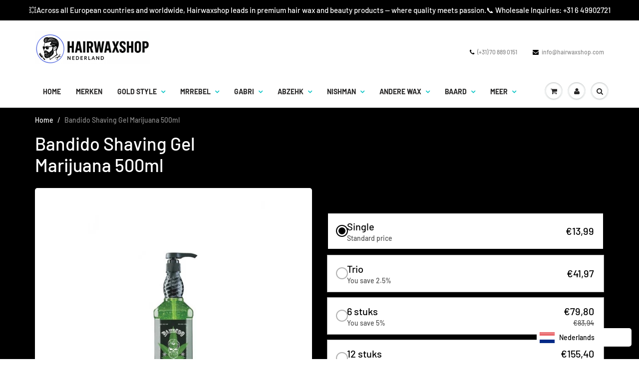

--- FILE ---
content_type: text/html; charset=utf-8
request_url: https://hairwaxshop.com/products/bandido-shaving-gel-marijuana-500ml
body_size: 37631
content:
<!doctype html>
<html lang="en" class="noIE">
  <head>
<!-- Start of Booster Apps Seo-0.1-->
<title>Bandido Shaving Gel Marijuana 500ml | Hairwaxshop</title><meta name="description" content="Bandido Shaving Gel Marijuana 500ml: improve your shaving with the best shaving gel! Bandido shaving gel ensures quick removal of hair with a small amount of shaving gel. The shaving gel is transparent so you can see where you have already been an..." /><script type="application/ld+json">
  {
    "@context": "https://schema.org",
    "@type": "Organization",
    "name": "Hairwaxshop",
    "url": "https://hairwaxshop.com",
    "description": "📍 Based in The Hague, The Netherlands, Hairwaxsho is Europe’s Leading Hair Wax Supplier – Trusted by Barbers and Customers, Driven by Quality\n📞 For Retail \u0026 Wholesale Inquiries: +31 6 49902721","image": "https://cdn.shopify.com/s/files/1/0536/2021/1883/files/logo_3.png?v=1611766248",
      "logo": "https://cdn.shopify.com/s/files/1/0536/2021/1883/files/logo_3.png?v=1611766248","sameAs": ["https://instagram.com/hairwaxshopnl"]
  }
</script>

<script type="application/ld+json">
  {
    "@context": "https://schema.org",
    "@type": "WebSite",
    "name": "Hairwaxshop",
    "url": "https://hairwaxshop.com",
    "potentialAction": {
      "@type": "SearchAction",
      "query-input": "required name=query",
      "target": "https://hairwaxshop.com/search?q={query}"
    }
  }
</script><script type="application/ld+json">
  {
    "@context": "https://schema.org",
    "@type": "Product",
    "name": "Bandido Shaving Gel Marijuana 500ml",
    "brand": {"@type": "Brand","name": "Hairwaxshop"},
    "sku": "BAN.MAR.GEL",
    "mpn": "8681863080754",
    "description": "Bandido Shaving Gel Marijuana 500ml: improve your shaving with the best shaving gel! Bandido shaving gel ensures quick removal of hair with a small amount of shaving gel. The shaving gel is transparent so you can see where you have already been and where you haven't.",
    "url": "https://hairwaxshop.com/products/bandido-shaving-gel-marijuana-500ml","image": "https://hairwaxshop.com/cdn/shop/products/BandidoShavingGelMarijuana500ml_800x.jpg?v=1612027498","itemCondition": "https://schema.org/NewCondition",
    "offers": [{
          "@type": "Offer","price": "13.99","priceCurrency": "EUR",
          "itemCondition": "https://schema.org/NewCondition",
          "url": "https://hairwaxshop.com/products/bandido-shaving-gel-marijuana-500ml?variant=38032289595563",
          "sku": "BAN.MAR.GEL",
          "mpn": "8681863080754",
          "availability" : "https://schema.org/OutOfStock",
          "priceValidUntil": "2026-02-28","gtin13": "8681863080754"}]}
</script>
<!-- end of Booster Apps SEO -->



<meta name="description" content="Bandido Shaving Gel Marijuana 500ml: improve your shaving with the best shaving gel! Bandido shaving gel ensures quick removal of hair with a small amount of shaving gel. The shaving gel is transpa...">


<title>Bandido Shaving Gel Marijuana 500ml</title>

<!-- secomapp-json-ld -->

<!-- smart-seo-json-ld-store -->
<script type="application/ld+json">
{
   "@context": "http://schema.org",
   "@type": "WebSite",
   "url": "https://hairwaxshop.com/",
   "potentialAction": {
     "@type": "SearchAction",
     "target": "https://hairwaxshop.com/search?q={search_term_string}",
     "query-input": "required name=search_term_string"
   }
}
</script>
<script type="application/ld+json">
{
	"@context": "http://schema.org",
	"@type": "Organization",
	"url": "http://hairwaxshop.com"}
</script>
<!-- End - smart-seo-json-ld-store -->



<!-- secomapp-json-ld-Breadcrumb -->
<script type="application/ld+json">
    {
        "@context": "http://schema.org",
        "@type": "BreadcrumbList",
        "itemListElement": [{
            "@type": "ListItem",
            "position": 1,
            "item": {
                "@type": "Website",
                "@id": "https://hairwaxshop.com",
                "name": "Hairwaxshop"
            }
        }]

 }
</script><!-- secomapp-json-ld-product -->
<script type="application/ld+json">
    {
        "@context": "http://schema.org/",
        "@type": "Product",
        "gtin13": "8681863080754",
        "productId": "8681863080754",
        "url": "https://hairwaxshop.com/products/bandido-shaving-gel-marijuana-500ml",
        "name": "Bandido Shaving Gel Marijuana 500ml",
        "image": "https://hairwaxshop.com/cdn/shop/products/BandidoShavingGelMarijuana500ml.jpg?v=1612027498",
        "description": "Bandido Shaving Gel Marijuana 500ml",
        "brand": {
            "name": "Hairwaxshop"
        },
        "sku": "BAN.MAR.GEL",
        "weight": "0.5kg",
        "offers" : [
            {
                "@type" : "Offer" ,
                "gtin13": "8681863080754",
                "priceCurrency" : "EUR" ,
                "price" : "1399" ,
                "priceValidUntil": "2026-04-29",
                "availability" : "http://schema.org/OutOfStock" ,
                "itemCondition": "http://schema.org/NewCondition",
                "sku": "BAN.MAR.GEL",
                "url" : "https://hairwaxshop.com/products/bandido-shaving-gel-marijuana-500ml?variant=38032289595563",
                "seller" : {
                    "@type" : "Organization",
                    "name" : "Hairwaxshop"
                }
            }
        ]
    }
</script>



<script src="https://partner-cdn.shoparize.com/js/shoparize.js" defer="defer"></script>

<script>
       window.addEventListener('load', function () {
            SHOPARIZE_API().init(578);
        });
</script>
    <!-- Basic page needs ================================================== -->
    <meta charset="utf-8">
    <meta name="viewport" content="width=device-width, initial-scale=1, maximum-scale=1">

    <!-- Title and description ================================================== -->
    

    

    <!-- Helpers ================================================== -->
     <meta property="og:url" content="https://hairwaxshop.com/products/bandido-shaving-gel-marijuana-500ml">
 <meta property="og:site_name" content="Hairwaxshop">

  <meta property="og:type" content="product">
  <meta property="og:title" content="Bandido Shaving Gel Marijuana 500ml">
  
  <meta property="og:image" content="http://hairwaxshop.com/cdn/shop/products/BandidoShavingGelMarijuana500ml_800x.jpg?v=1612027498">
  <meta property="og:image:secure_url" content="https://hairwaxshop.com/cdn/shop/products/BandidoShavingGelMarijuana500ml_800x.jpg?v=1612027498">
  
  <meta property="og:price:amount" content="13,99">
  <meta property="og:price:currency" content="EUR">


	
  		<meta property="og:description" content="Bandido Shaving Gel Marijuana 500ml: improve your shaving with the best shaving gel! Bandido shaving gel ensures quick removal of hair with a small amount of shaving gel. The shaving gel is transparent so you can see where you have already been and where you haven&#39;t.">
	

 




  <meta name="twitter:site" content="@themuganist">

<meta name="twitter:card" content="summary">

  <meta name="twitter:title" content="Bandido Shaving Gel Marijuana 500ml">
  <meta name="twitter:description" content="Bandido Shaving Gel Marijuana 500ml: improve your shaving with the best shaving gel! Bandido shaving gel ensures quick removal of hair with a small amount of shaving gel. The shaving gel is transparent so you can see where you have already been and where you haven&#39;t.">
  <meta name="twitter:image" content="https://hairwaxshop.com/cdn/shop/products/BandidoShavingGelMarijuana500ml_800x.jpg?v=1612027498">
  <meta name="twitter:image:width" content="240">
  <meta name="twitter:image:height" content="240">


    <link rel="canonical" href="https://hairwaxshop.com/products/bandido-shaving-gel-marijuana-500ml">
    <meta name="viewport" content="width=device-width,initial-scale=1">
    <meta name="theme-color" content="#000000">

    
    <link rel="shortcut icon" href="//hairwaxshop.com/cdn/shop/t/2/assets/favicon.png?v=150008114569210153811743765566" type="image/png" />
    
    <link href="//hairwaxshop.com/cdn/shop/t/2/assets/apps.css?v=167078766235922104241611507233" rel="stylesheet" type="text/css" media="all" />
    <link href="//hairwaxshop.com/cdn/shop/t/2/assets/style.css?v=107696129235022994531762683009" rel="stylesheet" type="text/css" media="all" />
    <link href="//hairwaxshop.com/cdn/shop/t/2/assets/flexslider.css?v=135364359960856658671611507233" rel="stylesheet" type="text/css" media="all" />
    <link href="//hairwaxshop.com/cdn/shop/t/2/assets/flexslider-product.css?v=140476236194240917851611765979" rel="stylesheet" type="text/css" media="all" />

    
    
    <!-- Header hook for plugins ================================================== -->
    <script>window.performance && window.performance.mark && window.performance.mark('shopify.content_for_header.start');</script><meta id="shopify-digital-wallet" name="shopify-digital-wallet" content="/53620211883/digital_wallets/dialog">
<meta name="shopify-checkout-api-token" content="74b0a3f207c9a2201f61d6c06992b4aa">
<link rel="alternate" hreflang="x-default" href="https://hairwaxshop.com/products/bandido-shaving-gel-marijuana-500ml">
<link rel="alternate" hreflang="nl" href="https://hairwaxshop.com/products/bandido-shaving-gel-marijuana-500ml">
<link rel="alternate" hreflang="en" href="https://hairwaxshop.com/en/products/bandido-shaving-gel-marijuana-500ml">
<link rel="alternate" type="application/json+oembed" href="https://hairwaxshop.com/products/bandido-shaving-gel-marijuana-500ml.oembed">
<script async="async" src="/checkouts/internal/preloads.js?locale=nl-NL"></script>
<link rel="preconnect" href="https://shop.app" crossorigin="anonymous">
<script async="async" src="https://shop.app/checkouts/internal/preloads.js?locale=nl-NL&shop_id=53620211883" crossorigin="anonymous"></script>
<script id="shopify-features" type="application/json">{"accessToken":"74b0a3f207c9a2201f61d6c06992b4aa","betas":["rich-media-storefront-analytics"],"domain":"hairwaxshop.com","predictiveSearch":true,"shopId":53620211883,"locale":"nl"}</script>
<script>var Shopify = Shopify || {};
Shopify.shop = "hairwaxshopnl.myshopify.com";
Shopify.locale = "nl";
Shopify.currency = {"active":"EUR","rate":"1.0"};
Shopify.country = "NL";
Shopify.theme = {"name":"Showtime 2","id":118697427115,"schema_name":null,"schema_version":null,"theme_store_id":null,"role":"main"};
Shopify.theme.handle = "null";
Shopify.theme.style = {"id":null,"handle":null};
Shopify.cdnHost = "hairwaxshop.com/cdn";
Shopify.routes = Shopify.routes || {};
Shopify.routes.root = "/";</script>
<script type="module">!function(o){(o.Shopify=o.Shopify||{}).modules=!0}(window);</script>
<script>!function(o){function n(){var o=[];function n(){o.push(Array.prototype.slice.apply(arguments))}return n.q=o,n}var t=o.Shopify=o.Shopify||{};t.loadFeatures=n(),t.autoloadFeatures=n()}(window);</script>
<script>
  window.ShopifyPay = window.ShopifyPay || {};
  window.ShopifyPay.apiHost = "shop.app\/pay";
  window.ShopifyPay.redirectState = null;
</script>
<script id="shop-js-analytics" type="application/json">{"pageType":"product"}</script>
<script defer="defer" async type="module" src="//hairwaxshop.com/cdn/shopifycloud/shop-js/modules/v2/client.init-shop-cart-sync_UynczhNm.nl.esm.js"></script>
<script defer="defer" async type="module" src="//hairwaxshop.com/cdn/shopifycloud/shop-js/modules/v2/chunk.common_DcaMryZs.esm.js"></script>
<script defer="defer" async type="module" src="//hairwaxshop.com/cdn/shopifycloud/shop-js/modules/v2/chunk.modal_BN20bkrG.esm.js"></script>
<script type="module">
  await import("//hairwaxshop.com/cdn/shopifycloud/shop-js/modules/v2/client.init-shop-cart-sync_UynczhNm.nl.esm.js");
await import("//hairwaxshop.com/cdn/shopifycloud/shop-js/modules/v2/chunk.common_DcaMryZs.esm.js");
await import("//hairwaxshop.com/cdn/shopifycloud/shop-js/modules/v2/chunk.modal_BN20bkrG.esm.js");

  window.Shopify.SignInWithShop?.initShopCartSync?.({"fedCMEnabled":true,"windoidEnabled":true});

</script>
<script>
  window.Shopify = window.Shopify || {};
  if (!window.Shopify.featureAssets) window.Shopify.featureAssets = {};
  window.Shopify.featureAssets['shop-js'] = {"shop-cart-sync":["modules/v2/client.shop-cart-sync_DLGgE1pD.nl.esm.js","modules/v2/chunk.common_DcaMryZs.esm.js","modules/v2/chunk.modal_BN20bkrG.esm.js"],"init-fed-cm":["modules/v2/client.init-fed-cm_B7MHgLso.nl.esm.js","modules/v2/chunk.common_DcaMryZs.esm.js","modules/v2/chunk.modal_BN20bkrG.esm.js"],"shop-toast-manager":["modules/v2/client.shop-toast-manager_CCdNiJf9.nl.esm.js","modules/v2/chunk.common_DcaMryZs.esm.js","modules/v2/chunk.modal_BN20bkrG.esm.js"],"init-shop-cart-sync":["modules/v2/client.init-shop-cart-sync_UynczhNm.nl.esm.js","modules/v2/chunk.common_DcaMryZs.esm.js","modules/v2/chunk.modal_BN20bkrG.esm.js"],"shop-button":["modules/v2/client.shop-button_CzHymRSq.nl.esm.js","modules/v2/chunk.common_DcaMryZs.esm.js","modules/v2/chunk.modal_BN20bkrG.esm.js"],"init-windoid":["modules/v2/client.init-windoid_BQuJSUEJ.nl.esm.js","modules/v2/chunk.common_DcaMryZs.esm.js","modules/v2/chunk.modal_BN20bkrG.esm.js"],"shop-cash-offers":["modules/v2/client.shop-cash-offers_BCrb2rSp.nl.esm.js","modules/v2/chunk.common_DcaMryZs.esm.js","modules/v2/chunk.modal_BN20bkrG.esm.js"],"pay-button":["modules/v2/client.pay-button_cdFtBGgT.nl.esm.js","modules/v2/chunk.common_DcaMryZs.esm.js","modules/v2/chunk.modal_BN20bkrG.esm.js"],"init-customer-accounts":["modules/v2/client.init-customer-accounts_UJMhGRdr.nl.esm.js","modules/v2/client.shop-login-button_BPIC_Y0L.nl.esm.js","modules/v2/chunk.common_DcaMryZs.esm.js","modules/v2/chunk.modal_BN20bkrG.esm.js"],"avatar":["modules/v2/client.avatar_BTnouDA3.nl.esm.js"],"checkout-modal":["modules/v2/client.checkout-modal_C4-Riuy0.nl.esm.js","modules/v2/chunk.common_DcaMryZs.esm.js","modules/v2/chunk.modal_BN20bkrG.esm.js"],"init-shop-for-new-customer-accounts":["modules/v2/client.init-shop-for-new-customer-accounts_DEbh1KMf.nl.esm.js","modules/v2/client.shop-login-button_BPIC_Y0L.nl.esm.js","modules/v2/chunk.common_DcaMryZs.esm.js","modules/v2/chunk.modal_BN20bkrG.esm.js"],"init-customer-accounts-sign-up":["modules/v2/client.init-customer-accounts-sign-up_Dy_W5xqF.nl.esm.js","modules/v2/client.shop-login-button_BPIC_Y0L.nl.esm.js","modules/v2/chunk.common_DcaMryZs.esm.js","modules/v2/chunk.modal_BN20bkrG.esm.js"],"init-shop-email-lookup-coordinator":["modules/v2/client.init-shop-email-lookup-coordinator_Cdzw34WI.nl.esm.js","modules/v2/chunk.common_DcaMryZs.esm.js","modules/v2/chunk.modal_BN20bkrG.esm.js"],"shop-follow-button":["modules/v2/client.shop-follow-button_ayUhRovB.nl.esm.js","modules/v2/chunk.common_DcaMryZs.esm.js","modules/v2/chunk.modal_BN20bkrG.esm.js"],"shop-login-button":["modules/v2/client.shop-login-button_BPIC_Y0L.nl.esm.js","modules/v2/chunk.common_DcaMryZs.esm.js","modules/v2/chunk.modal_BN20bkrG.esm.js"],"shop-login":["modules/v2/client.shop-login_BhsFQ0K1.nl.esm.js","modules/v2/chunk.common_DcaMryZs.esm.js","modules/v2/chunk.modal_BN20bkrG.esm.js"],"lead-capture":["modules/v2/client.lead-capture_bNuYTbSU.nl.esm.js","modules/v2/chunk.common_DcaMryZs.esm.js","modules/v2/chunk.modal_BN20bkrG.esm.js"],"payment-terms":["modules/v2/client.payment-terms_D75VKeBX.nl.esm.js","modules/v2/chunk.common_DcaMryZs.esm.js","modules/v2/chunk.modal_BN20bkrG.esm.js"]};
</script>
<script>(function() {
  var isLoaded = false;
  function asyncLoad() {
    if (isLoaded) return;
    isLoaded = true;
    var urls = ["https:\/\/language-translate.uplinkly-static.com\/public\/language-translate\/hairwaxshopnl.myshopify.com\/language-translate.js?t=1638417368.60361\u0026shop=hairwaxshopnl.myshopify.com","https:\/\/hairwaxshopnl.myshopify.com\/apps\/delivery\/delivery_coder.js?t=1711784837.5688\u0026n=209899294\u0026shop=hairwaxshopnl.myshopify.com","https:\/\/static.klaviyo.com\/onsite\/js\/X7XEHz\/klaviyo.js?company_id=X7XEHz\u0026shop=hairwaxshopnl.myshopify.com","https:\/\/wholesale.good-apps.co\/storage\/js\/goodpa_wholesale-hairwaxshopnl.myshopify.com.js?ver=32\u0026shop=hairwaxshopnl.myshopify.com"];
    for (var i = 0; i < urls.length; i++) {
      var s = document.createElement('script');
      s.type = 'text/javascript';
      s.async = true;
      s.src = urls[i];
      var x = document.getElementsByTagName('script')[0];
      x.parentNode.insertBefore(s, x);
    }
  };
  if(window.attachEvent) {
    window.attachEvent('onload', asyncLoad);
  } else {
    window.addEventListener('load', asyncLoad, false);
  }
})();</script>
<script id="__st">var __st={"a":53620211883,"offset":3600,"reqid":"41bd3788-3fa5-4188-812f-3510527d59b9-1769655634","pageurl":"hairwaxshop.com\/products\/bandido-shaving-gel-marijuana-500ml","u":"f2c1ec5972dc","p":"product","rtyp":"product","rid":6210969501867};</script>
<script>window.ShopifyPaypalV4VisibilityTracking = true;</script>
<script id="captcha-bootstrap">!function(){'use strict';const t='contact',e='account',n='new_comment',o=[[t,t],['blogs',n],['comments',n],[t,'customer']],c=[[e,'customer_login'],[e,'guest_login'],[e,'recover_customer_password'],[e,'create_customer']],r=t=>t.map((([t,e])=>`form[action*='/${t}']:not([data-nocaptcha='true']) input[name='form_type'][value='${e}']`)).join(','),a=t=>()=>t?[...document.querySelectorAll(t)].map((t=>t.form)):[];function s(){const t=[...o],e=r(t);return a(e)}const i='password',u='form_key',d=['recaptcha-v3-token','g-recaptcha-response','h-captcha-response',i],f=()=>{try{return window.sessionStorage}catch{return}},m='__shopify_v',_=t=>t.elements[u];function p(t,e,n=!1){try{const o=window.sessionStorage,c=JSON.parse(o.getItem(e)),{data:r}=function(t){const{data:e,action:n}=t;return t[m]||n?{data:e,action:n}:{data:t,action:n}}(c);for(const[e,n]of Object.entries(r))t.elements[e]&&(t.elements[e].value=n);n&&o.removeItem(e)}catch(o){console.error('form repopulation failed',{error:o})}}const l='form_type',E='cptcha';function T(t){t.dataset[E]=!0}const w=window,h=w.document,L='Shopify',v='ce_forms',y='captcha';let A=!1;((t,e)=>{const n=(g='f06e6c50-85a8-45c8-87d0-21a2b65856fe',I='https://cdn.shopify.com/shopifycloud/storefront-forms-hcaptcha/ce_storefront_forms_captcha_hcaptcha.v1.5.2.iife.js',D={infoText:'Beschermd door hCaptcha',privacyText:'Privacy',termsText:'Voorwaarden'},(t,e,n)=>{const o=w[L][v],c=o.bindForm;if(c)return c(t,g,e,D).then(n);var r;o.q.push([[t,g,e,D],n]),r=I,A||(h.body.append(Object.assign(h.createElement('script'),{id:'captcha-provider',async:!0,src:r})),A=!0)});var g,I,D;w[L]=w[L]||{},w[L][v]=w[L][v]||{},w[L][v].q=[],w[L][y]=w[L][y]||{},w[L][y].protect=function(t,e){n(t,void 0,e),T(t)},Object.freeze(w[L][y]),function(t,e,n,w,h,L){const[v,y,A,g]=function(t,e,n){const i=e?o:[],u=t?c:[],d=[...i,...u],f=r(d),m=r(i),_=r(d.filter((([t,e])=>n.includes(e))));return[a(f),a(m),a(_),s()]}(w,h,L),I=t=>{const e=t.target;return e instanceof HTMLFormElement?e:e&&e.form},D=t=>v().includes(t);t.addEventListener('submit',(t=>{const e=I(t);if(!e)return;const n=D(e)&&!e.dataset.hcaptchaBound&&!e.dataset.recaptchaBound,o=_(e),c=g().includes(e)&&(!o||!o.value);(n||c)&&t.preventDefault(),c&&!n&&(function(t){try{if(!f())return;!function(t){const e=f();if(!e)return;const n=_(t);if(!n)return;const o=n.value;o&&e.removeItem(o)}(t);const e=Array.from(Array(32),(()=>Math.random().toString(36)[2])).join('');!function(t,e){_(t)||t.append(Object.assign(document.createElement('input'),{type:'hidden',name:u})),t.elements[u].value=e}(t,e),function(t,e){const n=f();if(!n)return;const o=[...t.querySelectorAll(`input[type='${i}']`)].map((({name:t})=>t)),c=[...d,...o],r={};for(const[a,s]of new FormData(t).entries())c.includes(a)||(r[a]=s);n.setItem(e,JSON.stringify({[m]:1,action:t.action,data:r}))}(t,e)}catch(e){console.error('failed to persist form',e)}}(e),e.submit())}));const S=(t,e)=>{t&&!t.dataset[E]&&(n(t,e.some((e=>e===t))),T(t))};for(const o of['focusin','change'])t.addEventListener(o,(t=>{const e=I(t);D(e)&&S(e,y())}));const B=e.get('form_key'),M=e.get(l),P=B&&M;t.addEventListener('DOMContentLoaded',(()=>{const t=y();if(P)for(const e of t)e.elements[l].value===M&&p(e,B);[...new Set([...A(),...v().filter((t=>'true'===t.dataset.shopifyCaptcha))])].forEach((e=>S(e,t)))}))}(h,new URLSearchParams(w.location.search),n,t,e,['guest_login'])})(!0,!0)}();</script>
<script integrity="sha256-4kQ18oKyAcykRKYeNunJcIwy7WH5gtpwJnB7kiuLZ1E=" data-source-attribution="shopify.loadfeatures" defer="defer" src="//hairwaxshop.com/cdn/shopifycloud/storefront/assets/storefront/load_feature-a0a9edcb.js" crossorigin="anonymous"></script>
<script crossorigin="anonymous" defer="defer" src="//hairwaxshop.com/cdn/shopifycloud/storefront/assets/shopify_pay/storefront-65b4c6d7.js?v=20250812"></script>
<script data-source-attribution="shopify.dynamic_checkout.dynamic.init">var Shopify=Shopify||{};Shopify.PaymentButton=Shopify.PaymentButton||{isStorefrontPortableWallets:!0,init:function(){window.Shopify.PaymentButton.init=function(){};var t=document.createElement("script");t.src="https://hairwaxshop.com/cdn/shopifycloud/portable-wallets/latest/portable-wallets.nl.js",t.type="module",document.head.appendChild(t)}};
</script>
<script data-source-attribution="shopify.dynamic_checkout.buyer_consent">
  function portableWalletsHideBuyerConsent(e){var t=document.getElementById("shopify-buyer-consent"),n=document.getElementById("shopify-subscription-policy-button");t&&n&&(t.classList.add("hidden"),t.setAttribute("aria-hidden","true"),n.removeEventListener("click",e))}function portableWalletsShowBuyerConsent(e){var t=document.getElementById("shopify-buyer-consent"),n=document.getElementById("shopify-subscription-policy-button");t&&n&&(t.classList.remove("hidden"),t.removeAttribute("aria-hidden"),n.addEventListener("click",e))}window.Shopify?.PaymentButton&&(window.Shopify.PaymentButton.hideBuyerConsent=portableWalletsHideBuyerConsent,window.Shopify.PaymentButton.showBuyerConsent=portableWalletsShowBuyerConsent);
</script>
<script>
  function portableWalletsCleanup(e){e&&e.src&&console.error("Failed to load portable wallets script "+e.src);var t=document.querySelectorAll("shopify-accelerated-checkout .shopify-payment-button__skeleton, shopify-accelerated-checkout-cart .wallet-cart-button__skeleton"),e=document.getElementById("shopify-buyer-consent");for(let e=0;e<t.length;e++)t[e].remove();e&&e.remove()}function portableWalletsNotLoadedAsModule(e){e instanceof ErrorEvent&&"string"==typeof e.message&&e.message.includes("import.meta")&&"string"==typeof e.filename&&e.filename.includes("portable-wallets")&&(window.removeEventListener("error",portableWalletsNotLoadedAsModule),window.Shopify.PaymentButton.failedToLoad=e,"loading"===document.readyState?document.addEventListener("DOMContentLoaded",window.Shopify.PaymentButton.init):window.Shopify.PaymentButton.init())}window.addEventListener("error",portableWalletsNotLoadedAsModule);
</script>

<script type="module" src="https://hairwaxshop.com/cdn/shopifycloud/portable-wallets/latest/portable-wallets.nl.js" onError="portableWalletsCleanup(this)" crossorigin="anonymous"></script>
<script nomodule>
  document.addEventListener("DOMContentLoaded", portableWalletsCleanup);
</script>

<link id="shopify-accelerated-checkout-styles" rel="stylesheet" media="screen" href="https://hairwaxshop.com/cdn/shopifycloud/portable-wallets/latest/accelerated-checkout-backwards-compat.css" crossorigin="anonymous">
<style id="shopify-accelerated-checkout-cart">
        #shopify-buyer-consent {
  margin-top: 1em;
  display: inline-block;
  width: 100%;
}

#shopify-buyer-consent.hidden {
  display: none;
}

#shopify-subscription-policy-button {
  background: none;
  border: none;
  padding: 0;
  text-decoration: underline;
  font-size: inherit;
  cursor: pointer;
}

#shopify-subscription-policy-button::before {
  box-shadow: none;
}

      </style>

<script>window.performance && window.performance.mark && window.performance.mark('shopify.content_for_header.end');</script>

    <!--[if lt IE 9]>
    <script src="//html5shiv.googlecode.com/svn/trunk/html5.js" type="text/javascript"></script>
    <![endif]-->

    

    <script src="//hairwaxshop.com/cdn/shop/t/2/assets/jquery.js?v=138743558052680607431611507204" type="text/javascript"></script>
    
    <script src="//hairwaxshop.com/cdn/shop/t/2/assets/lazysizes.js?v=68441465964607740661611507195" async="async"></script>
    
    
    <!-- Theme Global App JS ================================================== -->
    <script>
      var app = app || {
        data:{
          template:"product",
          money_format: "€{{amount_with_comma_separator}}"
        }
      }
  
    </script>
    <noscript>
  <style>
    .article_img_block > figure > img:nth-child(2), 
    .catalog_c .collection-box > img:nth-child(2),
    .gallery_container  .box > figure > img:nth-child(2),
    .image_with_text_container .box > figure > img:nth-child(2),
    .collection-list-row .box_1 > a > img:nth-child(2),
    .featured-products .product-image > a > img:nth-child(2){
      display: none !important
    }
  </style>
</noscript>

  <link rel="stylesheet" href="//hairwaxshop.com/cdn/shop/t/2/assets/sca-pp.css?v=26248894406678077071611507210">
 <script>
  
  SCAPPShop = {};
    
  </script>
<script src="//hairwaxshop.com/cdn/shop/t/2/assets/sca-pp-initial.js?v=157356162832803083731611507209" type="text/javascript"></script>
  
 
<style type='text/css'>
    :root {--delivery-country-image-url:url("https://dc.codericp.com/delivery/code_f.png");}
    .icon-ad_f{background-image:var(--delivery-country-image-url);background-position:0 0;width:20px;height:12px}.icon-ae_f{background-image:var(--delivery-country-image-url);background-position:-21px 0;width:20px;height:12px}.icon-af_f{background-image:var(--delivery-country-image-url);background-position:0 -13px;width:20px;height:12px}.icon-ag_f{background-image:var(--delivery-country-image-url);background-position:-21px -13px;width:20px;height:12px}.icon-ai_f{background-image:var(--delivery-country-image-url);background-position:0 -26px;width:20px;height:12px}.icon-al_f{background-image:var(--delivery-country-image-url);background-position:-21px -26px;width:20px;height:12px}.icon-am_f{background-image:var(--delivery-country-image-url);background-position:-42px 0;width:20px;height:12px}.icon-ao_f{background-image:var(--delivery-country-image-url);background-position:-42px -13px;width:20px;height:12px}.icon-aq_f{background-image:var(--delivery-country-image-url);background-position:-42px -26px;width:20px;height:12px}.icon-ar_f{background-image:var(--delivery-country-image-url);background-position:0 -39px;width:20px;height:12px}.icon-as_f{background-image:var(--delivery-country-image-url);background-position:-21px -39px;width:20px;height:12px}.icon-at_f{background-image:var(--delivery-country-image-url);background-position:-42px -39px;width:20px;height:12px}.icon-au_f{background-image:var(--delivery-country-image-url);background-position:-63px 0;width:20px;height:12px}.icon-aw_f{background-image:var(--delivery-country-image-url);background-position:-63px -13px;width:20px;height:12px}.icon-ax_f{background-image:var(--delivery-country-image-url);background-position:-63px -26px;width:20px;height:12px}.icon-az_f{background-image:var(--delivery-country-image-url);background-position:-63px -39px;width:20px;height:12px}.icon-ba_f{background-image:var(--delivery-country-image-url);background-position:0 -52px;width:20px;height:12px}.icon-bb_f{background-image:var(--delivery-country-image-url);background-position:-21px -52px;width:20px;height:12px}.icon-bd_f{background-image:var(--delivery-country-image-url);background-position:-42px -52px;width:20px;height:12px}.icon-be_f{background-image:var(--delivery-country-image-url);background-position:-63px -52px;width:20px;height:12px}.icon-bf_f{background-image:var(--delivery-country-image-url);background-position:0 -65px;width:20px;height:12px}.icon-bg_f{background-image:var(--delivery-country-image-url);background-position:-21px -65px;width:20px;height:12px}.icon-bh_f{background-image:var(--delivery-country-image-url);background-position:-42px -65px;width:20px;height:12px}.icon-bi_f{background-image:var(--delivery-country-image-url);background-position:-63px -65px;width:20px;height:12px}.icon-bj_f{background-image:var(--delivery-country-image-url);background-position:-84px 0;width:20px;height:12px}.icon-bl_f{background-image:var(--delivery-country-image-url);background-position:-84px -13px;width:20px;height:12px}.icon-bm_f{background-image:var(--delivery-country-image-url);background-position:-84px -26px;width:20px;height:12px}.icon-bn_f{background-image:var(--delivery-country-image-url);background-position:-84px -39px;width:20px;height:12px}.icon-bo_f{background-image:var(--delivery-country-image-url);background-position:-84px -52px;width:20px;height:12px}.icon-bq_f{background-image:var(--delivery-country-image-url);background-position:-84px -65px;width:20px;height:12px}.icon-br_f{background-image:var(--delivery-country-image-url);background-position:0 -78px;width:20px;height:12px}.icon-bs_f{background-image:var(--delivery-country-image-url);background-position:-21px -78px;width:20px;height:12px}.icon-bt_f{background-image:var(--delivery-country-image-url);background-position:-42px -78px;width:20px;height:12px}.icon-bv_f{background-image:var(--delivery-country-image-url);background-position:-63px -78px;width:20px;height:12px}.icon-bw_f{background-image:var(--delivery-country-image-url);background-position:-84px -78px;width:20px;height:12px}.icon-by_f{background-image:var(--delivery-country-image-url);background-position:0 -91px;width:20px;height:12px}.icon-bz_f{background-image:var(--delivery-country-image-url);background-position:-21px -91px;width:20px;height:12px}.icon-ca_f{background-image:var(--delivery-country-image-url);background-position:-42px -91px;width:20px;height:12px}.icon-cc_f{background-image:var(--delivery-country-image-url);background-position:-63px -91px;width:20px;height:12px}.icon-cd_f{background-image:var(--delivery-country-image-url);background-position:-84px -91px;width:20px;height:12px}.icon-cf_f{background-image:var(--delivery-country-image-url);background-position:-105px 0;width:20px;height:12px}.icon-cg_f{background-image:var(--delivery-country-image-url);background-position:-105px -13px;width:20px;height:12px}.icon-ch_f{background-image:var(--delivery-country-image-url);background-position:-105px -26px;width:20px;height:12px}.icon-ci_f{background-image:var(--delivery-country-image-url);background-position:-105px -39px;width:20px;height:12px}.icon-ck_f{background-image:var(--delivery-country-image-url);background-position:-105px -52px;width:20px;height:12px}.icon-cl_f{background-image:var(--delivery-country-image-url);background-position:-105px -65px;width:20px;height:12px}.icon-cm_f{background-image:var(--delivery-country-image-url);background-position:-105px -78px;width:20px;height:12px}.icon-cn_f{background-image:var(--delivery-country-image-url);background-position:-105px -91px;width:20px;height:12px}.icon-co_f{background-image:var(--delivery-country-image-url);background-position:0 -104px;width:20px;height:12px}.icon-cr_f{background-image:var(--delivery-country-image-url);background-position:-21px -104px;width:20px;height:12px}.icon-cu_f{background-image:var(--delivery-country-image-url);background-position:-42px -104px;width:20px;height:12px}.icon-cv_f{background-image:var(--delivery-country-image-url);background-position:-63px -104px;width:20px;height:12px}.icon-cw_f{background-image:var(--delivery-country-image-url);background-position:-84px -104px;width:20px;height:12px}.icon-cx_f{background-image:var(--delivery-country-image-url);background-position:-105px -104px;width:20px;height:12px}.icon-cy_f{background-image:var(--delivery-country-image-url);background-position:-126px 0;width:20px;height:12px}.icon-cz_f{background-image:var(--delivery-country-image-url);background-position:-126px -13px;width:20px;height:12px}.icon-de_f{background-image:var(--delivery-country-image-url);background-position:-126px -26px;width:20px;height:12px}.icon-dj_f{background-image:var(--delivery-country-image-url);background-position:-126px -39px;width:20px;height:12px}.icon-dk_f{background-image:var(--delivery-country-image-url);background-position:-126px -52px;width:20px;height:12px}.icon-dm_f{background-image:var(--delivery-country-image-url);background-position:-126px -65px;width:20px;height:12px}.icon-do_f{background-image:var(--delivery-country-image-url);background-position:-126px -78px;width:20px;height:12px}.icon-dz_f{background-image:var(--delivery-country-image-url);background-position:-126px -91px;width:20px;height:12px}.icon-ec_f{background-image:var(--delivery-country-image-url);background-position:-126px -104px;width:20px;height:12px}.icon-ee_f{background-image:var(--delivery-country-image-url);background-position:0 -117px;width:20px;height:12px}.icon-eg_f{background-image:var(--delivery-country-image-url);background-position:-21px -117px;width:20px;height:12px}.icon-eh_f{background-image:var(--delivery-country-image-url);background-position:-42px -117px;width:20px;height:12px}.icon-er_f{background-image:var(--delivery-country-image-url);background-position:-63px -117px;width:20px;height:12px}.icon-es_f{background-image:var(--delivery-country-image-url);background-position:-84px -117px;width:20px;height:12px}.icon-et_f{background-image:var(--delivery-country-image-url);background-position:-105px -117px;width:20px;height:12px}.icon-fi_f{background-image:var(--delivery-country-image-url);background-position:-126px -117px;width:20px;height:12px}.icon-fj_f{background-image:var(--delivery-country-image-url);background-position:0 -130px;width:20px;height:12px}.icon-fk_f{background-image:var(--delivery-country-image-url);background-position:-21px -130px;width:20px;height:12px}.icon-fm_f{background-image:var(--delivery-country-image-url);background-position:-42px -130px;width:20px;height:12px}.icon-fo_f{background-image:var(--delivery-country-image-url);background-position:-63px -130px;width:20px;height:12px}.icon-fr_f{background-image:var(--delivery-country-image-url);background-position:-84px -130px;width:20px;height:12px}.icon-ga_f{background-image:var(--delivery-country-image-url);background-position:-105px -130px;width:20px;height:12px}.icon-gb_f{background-image:var(--delivery-country-image-url);background-position:-126px -130px;width:20px;height:12px}.icon-gd_f{background-image:var(--delivery-country-image-url);background-position:-147px 0;width:20px;height:12px}.icon-ge_f{background-image:var(--delivery-country-image-url);background-position:-147px -13px;width:20px;height:12px}.icon-gf_f{background-image:var(--delivery-country-image-url);background-position:-147px -26px;width:20px;height:12px}.icon-gg_f{background-image:var(--delivery-country-image-url);background-position:-147px -39px;width:20px;height:12px}.icon-gh_f{background-image:var(--delivery-country-image-url);background-position:-147px -52px;width:20px;height:12px}.icon-gi_f{background-image:var(--delivery-country-image-url);background-position:-147px -65px;width:20px;height:12px}.icon-gl_f{background-image:var(--delivery-country-image-url);background-position:-147px -78px;width:20px;height:12px}.icon-gm_f{background-image:var(--delivery-country-image-url);background-position:-147px -91px;width:20px;height:12px}.icon-gn_f{background-image:var(--delivery-country-image-url);background-position:-147px -104px;width:20px;height:12px}.icon-gp_f{background-image:var(--delivery-country-image-url);background-position:-147px -117px;width:20px;height:12px}.icon-gq_f{background-image:var(--delivery-country-image-url);background-position:-147px -130px;width:20px;height:12px}.icon-gr_f{background-image:var(--delivery-country-image-url);background-position:0 -143px;width:20px;height:12px}.icon-gs_f{background-image:var(--delivery-country-image-url);background-position:-21px -143px;width:20px;height:12px}.icon-gt_f{background-image:var(--delivery-country-image-url);background-position:-42px -143px;width:20px;height:12px}.icon-gu_f{background-image:var(--delivery-country-image-url);background-position:-63px -143px;width:20px;height:12px}.icon-gw_f{background-image:var(--delivery-country-image-url);background-position:-84px -143px;width:20px;height:12px}.icon-gy_f{background-image:var(--delivery-country-image-url);background-position:-105px -143px;width:20px;height:12px}.icon-hk_f{background-image:var(--delivery-country-image-url);background-position:-126px -143px;width:20px;height:12px}.icon-hm_f{background-image:var(--delivery-country-image-url);background-position:-147px -143px;width:20px;height:12px}.icon-hn_f{background-image:var(--delivery-country-image-url);background-position:-168px 0;width:20px;height:12px}.icon-hr_f{background-image:var(--delivery-country-image-url);background-position:-168px -13px;width:20px;height:12px}.icon-ht_f{background-image:var(--delivery-country-image-url);background-position:-168px -26px;width:20px;height:12px}.icon-hu_f{background-image:var(--delivery-country-image-url);background-position:-168px -39px;width:20px;height:12px}.icon-id_f{background-image:var(--delivery-country-image-url);background-position:-168px -52px;width:20px;height:12px}.icon-ie_f{background-image:var(--delivery-country-image-url);background-position:-168px -65px;width:20px;height:12px}.icon-il_f{background-image:var(--delivery-country-image-url);background-position:-168px -78px;width:20px;height:12px}.icon-im_f{background-image:var(--delivery-country-image-url);background-position:-168px -91px;width:20px;height:12px}.icon-in_f{background-image:var(--delivery-country-image-url);background-position:-168px -104px;width:20px;height:12px}.icon-io_f{background-image:var(--delivery-country-image-url);background-position:-168px -117px;width:20px;height:12px}.icon-iq_f{background-image:var(--delivery-country-image-url);background-position:-168px -130px;width:20px;height:12px}.icon-ir_f{background-image:var(--delivery-country-image-url);background-position:-168px -143px;width:20px;height:12px}.icon-is_f{background-image:var(--delivery-country-image-url);background-position:0 -156px;width:20px;height:12px}.icon-it_f{background-image:var(--delivery-country-image-url);background-position:-21px -156px;width:20px;height:12px}.icon-je_f{background-image:var(--delivery-country-image-url);background-position:-42px -156px;width:20px;height:12px}.icon-jm_f{background-image:var(--delivery-country-image-url);background-position:-63px -156px;width:20px;height:12px}.icon-jo_f{background-image:var(--delivery-country-image-url);background-position:-84px -156px;width:20px;height:12px}.icon-jp_f{background-image:var(--delivery-country-image-url);background-position:-105px -156px;width:20px;height:12px}.icon-ke_f{background-image:var(--delivery-country-image-url);background-position:-126px -156px;width:20px;height:12px}.icon-kg_f{background-image:var(--delivery-country-image-url);background-position:-147px -156px;width:20px;height:12px}.icon-kh_f{background-image:var(--delivery-country-image-url);background-position:-168px -156px;width:20px;height:12px}.icon-ki_f{background-image:var(--delivery-country-image-url);background-position:0 -169px;width:20px;height:12px}.icon-km_f{background-image:var(--delivery-country-image-url);background-position:-21px -169px;width:20px;height:12px}.icon-kn_f{background-image:var(--delivery-country-image-url);background-position:-42px -169px;width:20px;height:12px}.icon-kp_f{background-image:var(--delivery-country-image-url);background-position:-63px -169px;width:20px;height:12px}.icon-kr_f{background-image:var(--delivery-country-image-url);background-position:-84px -169px;width:20px;height:12px}.icon-kw_f{background-image:var(--delivery-country-image-url);background-position:-105px -169px;width:20px;height:12px}.icon-ky_f{background-image:var(--delivery-country-image-url);background-position:-126px -169px;width:20px;height:12px}.icon-kz_f{background-image:var(--delivery-country-image-url);background-position:-147px -169px;width:20px;height:12px}.icon-la_f{background-image:var(--delivery-country-image-url);background-position:-168px -169px;width:20px;height:12px}.icon-lb_f{background-image:var(--delivery-country-image-url);background-position:-189px 0;width:20px;height:12px}.icon-lc_f{background-image:var(--delivery-country-image-url);background-position:-189px -13px;width:20px;height:12px}.icon-li_f{background-image:var(--delivery-country-image-url);background-position:-189px -26px;width:20px;height:12px}.icon-lk_f{background-image:var(--delivery-country-image-url);background-position:-189px -39px;width:20px;height:12px}.icon-lr_f{background-image:var(--delivery-country-image-url);background-position:-189px -52px;width:20px;height:12px}.icon-ls_f{background-image:var(--delivery-country-image-url);background-position:-189px -65px;width:20px;height:12px}.icon-lt_f{background-image:var(--delivery-country-image-url);background-position:-189px -78px;width:20px;height:12px}.icon-lu_f{background-image:var(--delivery-country-image-url);background-position:-189px -91px;width:20px;height:12px}.icon-lv_f{background-image:var(--delivery-country-image-url);background-position:-189px -104px;width:20px;height:12px}.icon-ly_f{background-image:var(--delivery-country-image-url);background-position:-189px -117px;width:20px;height:12px}.icon-ma_f{background-image:var(--delivery-country-image-url);background-position:-189px -130px;width:20px;height:12px}.icon-mc_f{background-image:var(--delivery-country-image-url);background-position:-189px -143px;width:20px;height:12px}.icon-md_f{background-image:var(--delivery-country-image-url);background-position:-189px -156px;width:20px;height:12px}.icon-me_f{background-image:var(--delivery-country-image-url);background-position:-189px -169px;width:20px;height:12px}.icon-mf_f{background-image:var(--delivery-country-image-url);background-position:0 -182px;width:20px;height:12px}.icon-mg_f{background-image:var(--delivery-country-image-url);background-position:-21px -182px;width:20px;height:12px}.icon-mh_f{background-image:var(--delivery-country-image-url);background-position:-42px -182px;width:20px;height:12px}.icon-mk_f{background-image:var(--delivery-country-image-url);background-position:-63px -182px;width:20px;height:12px}.icon-ml_f{background-image:var(--delivery-country-image-url);background-position:-84px -182px;width:20px;height:12px}.icon-mm_f{background-image:var(--delivery-country-image-url);background-position:-105px -182px;width:20px;height:12px}.icon-mn_f{background-image:var(--delivery-country-image-url);background-position:-126px -182px;width:20px;height:12px}.icon-mo_f{background-image:var(--delivery-country-image-url);background-position:-147px -182px;width:20px;height:12px}.icon-mp_f{background-image:var(--delivery-country-image-url);background-position:-168px -182px;width:20px;height:12px}.icon-mq_f{background-image:var(--delivery-country-image-url);background-position:-189px -182px;width:20px;height:12px}.icon-mr_f{background-image:var(--delivery-country-image-url);background-position:0 -195px;width:20px;height:12px}.icon-ms_f{background-image:var(--delivery-country-image-url);background-position:-21px -195px;width:20px;height:12px}.icon-mt_f{background-image:var(--delivery-country-image-url);background-position:-42px -195px;width:20px;height:12px}.icon-mu_f{background-image:var(--delivery-country-image-url);background-position:-63px -195px;width:20px;height:12px}.icon-mv_f{background-image:var(--delivery-country-image-url);background-position:-84px -195px;width:20px;height:12px}.icon-mw_f{background-image:var(--delivery-country-image-url);background-position:-105px -195px;width:20px;height:12px}.icon-mx_f{background-image:var(--delivery-country-image-url);background-position:-126px -195px;width:20px;height:12px}.icon-my_f{background-image:var(--delivery-country-image-url);background-position:-147px -195px;width:20px;height:12px}.icon-mz_f{background-image:var(--delivery-country-image-url);background-position:-168px -195px;width:20px;height:12px}.icon-na_f{background-image:var(--delivery-country-image-url);background-position:-189px -195px;width:20px;height:12px}.icon-nc_f{background-image:var(--delivery-country-image-url);background-position:-210px 0;width:20px;height:12px}.icon-ne_f{background-image:var(--delivery-country-image-url);background-position:-210px -13px;width:20px;height:12px}.icon-nf_f{background-image:var(--delivery-country-image-url);background-position:-210px -26px;width:20px;height:12px}.icon-ng_f{background-image:var(--delivery-country-image-url);background-position:-210px -39px;width:20px;height:12px}.icon-ni_f{background-image:var(--delivery-country-image-url);background-position:-210px -52px;width:20px;height:12px}.icon-nl_f{background-image:var(--delivery-country-image-url);background-position:-210px -65px;width:20px;height:12px}.icon-no_f{background-image:var(--delivery-country-image-url);background-position:-210px -78px;width:20px;height:12px}.icon-np_f{background-image:var(--delivery-country-image-url);background-position:-210px -91px;width:20px;height:12px}.icon-nr_f{background-image:var(--delivery-country-image-url);background-position:-210px -104px;width:20px;height:12px}.icon-nu_f{background-image:var(--delivery-country-image-url);background-position:-210px -117px;width:20px;height:12px}.icon-nz_f{background-image:var(--delivery-country-image-url);background-position:-210px -130px;width:20px;height:12px}.icon-om_f{background-image:var(--delivery-country-image-url);background-position:-210px -143px;width:20px;height:12px}.icon-pa_f{background-image:var(--delivery-country-image-url);background-position:-210px -156px;width:20px;height:12px}.icon-pe_f{background-image:var(--delivery-country-image-url);background-position:-210px -169px;width:20px;height:12px}.icon-pf_f{background-image:var(--delivery-country-image-url);background-position:-210px -182px;width:20px;height:12px}.icon-pg_f{background-image:var(--delivery-country-image-url);background-position:-210px -195px;width:20px;height:12px}.icon-ph_f{background-image:var(--delivery-country-image-url);background-position:0 -208px;width:20px;height:12px}.icon-pk_f{background-image:var(--delivery-country-image-url);background-position:-21px -208px;width:20px;height:12px}.icon-pl_f{background-image:var(--delivery-country-image-url);background-position:-42px -208px;width:20px;height:12px}.icon-pm_f{background-image:var(--delivery-country-image-url);background-position:-63px -208px;width:20px;height:12px}.icon-pn_f{background-image:var(--delivery-country-image-url);background-position:-84px -208px;width:20px;height:12px}.icon-pr_f{background-image:var(--delivery-country-image-url);background-position:-105px -208px;width:20px;height:12px}.icon-ps_f{background-image:var(--delivery-country-image-url);background-position:-126px -208px;width:20px;height:12px}.icon-pt_f{background-image:var(--delivery-country-image-url);background-position:-147px -208px;width:20px;height:12px}.icon-pw_f{background-image:var(--delivery-country-image-url);background-position:-168px -208px;width:20px;height:12px}.icon-py_f{background-image:var(--delivery-country-image-url);background-position:-189px -208px;width:20px;height:12px}.icon-qa_f{background-image:var(--delivery-country-image-url);background-position:-210px -208px;width:20px;height:12px}.icon-re_f{background-image:var(--delivery-country-image-url);background-position:-231px 0;width:20px;height:12px}.icon-ro_f{background-image:var(--delivery-country-image-url);background-position:-231px -13px;width:20px;height:12px}.icon-rs_f{background-image:var(--delivery-country-image-url);background-position:-231px -26px;width:20px;height:12px}.icon-ru_f{background-image:var(--delivery-country-image-url);background-position:-231px -39px;width:20px;height:12px}.icon-rw_f{background-image:var(--delivery-country-image-url);background-position:-231px -52px;width:20px;height:12px}.icon-sa_f{background-image:var(--delivery-country-image-url);background-position:-231px -65px;width:20px;height:12px}.icon-sb_f{background-image:var(--delivery-country-image-url);background-position:-231px -78px;width:20px;height:12px}.icon-sc_f{background-image:var(--delivery-country-image-url);background-position:-231px -91px;width:20px;height:12px}.icon-sd_f{background-image:var(--delivery-country-image-url);background-position:-231px -104px;width:20px;height:12px}.icon-se_f{background-image:var(--delivery-country-image-url);background-position:-231px -117px;width:20px;height:12px}.icon-sg_f{background-image:var(--delivery-country-image-url);background-position:-231px -130px;width:20px;height:12px}.icon-sh_f{background-image:var(--delivery-country-image-url);background-position:-231px -143px;width:20px;height:12px}.icon-si_f{background-image:var(--delivery-country-image-url);background-position:-231px -156px;width:20px;height:12px}.icon-sj_f{background-image:var(--delivery-country-image-url);background-position:-231px -169px;width:20px;height:12px}.icon-sk_f{background-image:var(--delivery-country-image-url);background-position:-231px -182px;width:20px;height:12px}.icon-sl_f{background-image:var(--delivery-country-image-url);background-position:-231px -195px;width:20px;height:12px}.icon-sm_f{background-image:var(--delivery-country-image-url);background-position:-231px -208px;width:20px;height:12px}.icon-sn_f{background-image:var(--delivery-country-image-url);background-position:0 -221px;width:20px;height:12px}.icon-so_f{background-image:var(--delivery-country-image-url);background-position:-21px -221px;width:20px;height:12px}.icon-sr_f{background-image:var(--delivery-country-image-url);background-position:-42px -221px;width:20px;height:12px}.icon-ss_f{background-image:var(--delivery-country-image-url);background-position:-63px -221px;width:20px;height:12px}.icon-st_f{background-image:var(--delivery-country-image-url);background-position:-84px -221px;width:20px;height:12px}.icon-sv_f{background-image:var(--delivery-country-image-url);background-position:-105px -221px;width:20px;height:12px}.icon-sx_f{background-image:var(--delivery-country-image-url);background-position:-126px -221px;width:20px;height:12px}.icon-sy_f{background-image:var(--delivery-country-image-url);background-position:-147px -221px;width:20px;height:12px}.icon-sz_f{background-image:var(--delivery-country-image-url);background-position:-168px -221px;width:20px;height:12px}.icon-tc_f{background-image:var(--delivery-country-image-url);background-position:-189px -221px;width:20px;height:12px}.icon-td_f{background-image:var(--delivery-country-image-url);background-position:-210px -221px;width:20px;height:12px}.icon-tf_f{background-image:var(--delivery-country-image-url);background-position:-231px -221px;width:20px;height:12px}.icon-tg_f{background-image:var(--delivery-country-image-url);background-position:0 -234px;width:20px;height:12px}.icon-th_f{background-image:var(--delivery-country-image-url);background-position:-21px -234px;width:20px;height:12px}.icon-tj_f{background-image:var(--delivery-country-image-url);background-position:-42px -234px;width:20px;height:12px}.icon-tk_f{background-image:var(--delivery-country-image-url);background-position:-63px -234px;width:20px;height:12px}.icon-tl_f{background-image:var(--delivery-country-image-url);background-position:-84px -234px;width:20px;height:12px}.icon-tm_f{background-image:var(--delivery-country-image-url);background-position:-105px -234px;width:20px;height:12px}.icon-tn_f{background-image:var(--delivery-country-image-url);background-position:-126px -234px;width:20px;height:12px}.icon-to_f{background-image:var(--delivery-country-image-url);background-position:-147px -234px;width:20px;height:12px}.icon-tr_f{background-image:var(--delivery-country-image-url);background-position:-168px -234px;width:20px;height:12px}.icon-tt_f{background-image:var(--delivery-country-image-url);background-position:-189px -234px;width:20px;height:12px}.icon-tv_f{background-image:var(--delivery-country-image-url);background-position:-210px -234px;width:20px;height:12px}.icon-tw_f{background-image:var(--delivery-country-image-url);background-position:-231px -234px;width:20px;height:12px}.icon-tz_f{background-image:var(--delivery-country-image-url);background-position:-252px 0;width:20px;height:12px}.icon-ua_f{background-image:var(--delivery-country-image-url);background-position:-252px -13px;width:20px;height:12px}.icon-ug_f{background-image:var(--delivery-country-image-url);background-position:-252px -26px;width:20px;height:12px}.icon-um_f{background-image:var(--delivery-country-image-url);background-position:-252px -39px;width:20px;height:12px}.icon-us_f{background-image:var(--delivery-country-image-url);background-position:-252px -52px;width:20px;height:12px}.icon-uy_f{background-image:var(--delivery-country-image-url);background-position:-252px -65px;width:20px;height:12px}.icon-uz_f{background-image:var(--delivery-country-image-url);background-position:-252px -78px;width:20px;height:12px}.icon-va_f{background-image:var(--delivery-country-image-url);background-position:-252px -91px;width:20px;height:12px}.icon-vc_f{background-image:var(--delivery-country-image-url);background-position:-252px -104px;width:20px;height:12px}.icon-ve_f{background-image:var(--delivery-country-image-url);background-position:-252px -117px;width:20px;height:12px}.icon-vg_f{background-image:var(--delivery-country-image-url);background-position:-252px -130px;width:20px;height:12px}.icon-vi_f{background-image:var(--delivery-country-image-url);background-position:-252px -143px;width:20px;height:12px}.icon-vn_f{background-image:var(--delivery-country-image-url);background-position:-252px -156px;width:20px;height:12px}.icon-vu_f{background-image:var(--delivery-country-image-url);background-position:-252px -169px;width:20px;height:12px}.icon-wf_f{background-image:var(--delivery-country-image-url);background-position:-252px -182px;width:20px;height:12px}.icon-ws_f{background-image:var(--delivery-country-image-url);background-position:-252px -195px;width:20px;height:12px}.icon-xk_f{background-image:var(--delivery-country-image-url);background-position:-252px -208px;width:20px;height:12px}.icon-ye_f{background-image:var(--delivery-country-image-url);background-position:-252px -221px;width:20px;height:12px}.icon-yt_f{background-image:var(--delivery-country-image-url);background-position:-252px -234px;width:20px;height:12px}.icon-za_f{background-image:var(--delivery-country-image-url);background-position:0 -247px;width:20px;height:12px}.icon-zm_f{background-image:var(--delivery-country-image-url);background-position:-21px -247px;width:20px;height:12px}.icon-zw_f{background-image:var(--delivery-country-image-url);background-position:-42px -247px;width:20px;height:12px}
</style>
<script>
    window.deliveryCommon = window.deliveryCommon || {};
    window.deliveryCommon.setting = {};
    Object.assign(window.deliveryCommon.setting, {
        "shop_currency_code__ed": 'EUR' || 'USD',
        "shop_locale_code__ed": 'nl' || 'en',
        "shop_domain__ed":  'hairwaxshopnl.myshopify.com',
        "product_available__ed": 'false',
        "product_id__ed": '6210969501867'
    });
    window.deliveryED = window.deliveryED || {};
    window.deliveryED.setting = {};
    Object.assign(window.deliveryED.setting, {
        "delivery__app_setting": {"main_delivery_setting":{"is_active":0,"order_delivery_info":"\u003cp\u003eShipping costs in The Netherlands: € 4,99\u003c\/p\u003e\u003cp\u003eOrder within the next \u003cstrong\u003e{cutoff_time}\u003c\/strong\u003e for dispatch today, and you\u0026#x27;ll receive your package between \u003cstrong\u003e{order_delivered_minimum_date} and {order_delivered_maximum_date}\u003c\/strong\u003e\u003cbr\/\u003e\u003c\/p\u003e","is_ignore_out_of_stock":0,"out_of_stock_mode":0,"out_of_stock_info":"\u003cp\u003e\u003c\/p\u003e","order_progress_bar_mode":0,"order_progress_setting":{"ordered":{"svg_number":0,"title":"Ordered","tips_description":"After you place the order, we will need 1-3 days to prepare the shipment"},"order_ready":{"svg_number":4,"is_active":1,"title":"Order Ready","date_title":"{order_ready_minimum_date} - {order_ready_maximum_date}","tips_description":"Orders will start to be shipped"},"order_delivered":{"svg_number":10,"title":"Delivered","date_title":"{order_delivered_minimum_date} - {order_delivered_maximum_date}","tips_description":"Estimated arrival date range：{order_delivered_minimum_date} - {order_delivered_maximum_date}"}},"order_delivery_work_week":[0,1,1,1,1,1,0],"order_delivery_day_range":[1,2],"order_delivery_calc_method":0,"order_ready_work_week":[1,1,1,1,1,1,1],"order_ready_day_range":[1,3],"order_ready_calc_method":0,"holiday":[],"order_delivery_date_format":0,"delivery_date_custom_format":"{month_local} {day}","delivery_date_format_zero":1,"delivery_date_format_month_translate":["Jan","Feb","Mar","Apr","May","Jun","Jul","Aug","Sep","Oct","Nov","Dec"],"delivery_date_format_week_translate":["Sun","Mon","Tues","Wed","Thur","Fri","Sat"],"order_delivery_countdown_format":0,"delivery_countdown_custom_format":"{hours} {hours_local} {minutes} {minutes_local} {seconds} {seconds_local}","countdown_format_translate":["Hours","Minutes","Seconds"],"delivery_countdown_format_zero":0,"countdown_cutoff_hour":0,"countdown_cutoff_minute":0,"countdown_cutoff_advanced_enable":0,"countdown_cutoff_advanced":[[23,59],[23,59],[23,59],[23,59],[23,59],[23,59],[23,59]],"countdown_mode":0,"after_deadline_hide_widget":0,"timezone_mode":0,"timezone":1,"todayandtomorrow":[{"lan_code":"en","lan_name":"English","left":"today","right":"tomorrow"}],"translate_country_name":[],"widget_layout_mode":0,"widget_placement_method":0,"widget_placement_position":0,"widget_placement_page":0,"widget_margin":[12,0,0,0],"message_text_widget_appearance_setting":{"border":{"border_width":1,"border_radius":4,"border_line":2},"color":{"text_color":"#000000","background_color":"#FFFFFF","border_color":"#E2E2E2"},"other":{"margin":[0,0,0,0],"padding":[10,10,10,10]}},"progress_bar_widget_appearance_setting":{"color":{"basic":{"icon_color":"#000000","icon_background_color":"#FFFFFF","order_status_title_color":"#000000","date_title_color":"#000000"},"advanced":{"order_status_title_color":"#000000","progress_line_color":"#000000","date_title_color":"#000000","description_tips_background_color":"#000000","icon_background_color":"#000000","icon_color":"#FFFFFF","description_tips_color":"#FFFFFF"}},"font":{"icon_font":20,"order_status_title_font":14,"date_title_font":14,"description_tips_font":14},"other":{"margin":[8,0,0,0]}},"show_country_mode":0,"arrow_down_position":0,"country_modal_background_rgba":[0,0,0,0.5],"country_modal_appearance_setting":{"color":{"text_color":"#000000","background_color":"#FFFFFF","icon_color":"#999999","selected_color":"#f2f2f2"},"border":{"border_radius":7},"font":{"text_font":16,"icon_font":16},"other":{"width":56}},"cart_form_mode":0,"cart_form_position":0,"product_form_position":0,"out_of_stock_product_form_position":0,"cart_checkout_status":0,"cart_checkout_title":"Estimated between","cart_checkout_description":"{order_delivered_minimum_date} and {order_delivered_maximum_date}","widget_custom_css":"","replace_jq":0,"is_show_all":0,"p_mapping":11,"product_ids":["7548123775147","7552457801899","7552587923627","7556921557163","7557161648299","7557627052203","7557701075115","7558513688747","7559120978091","7559294386347","7559391248555","7559394164907","7559397507243","7559510917291","7559565901995","7559568130219","7559590314155","7559596015787","7559773520043","7559775748267","7560175812779","7560231747755","7560348205227","7560387559595","7573695955115","7574288400555","7574293217451","7574297018539","7574742073515","7575682187435","7575684579499","7575692443819","7575705157803","7575719477419","7575730684075","7576304812203","7576327159979","7576594743467","7576596185259","7576597168299","7576598511787","7578158137515","7578258342059","7579116372139","7579840610475","7579841593515","7579841921195","7579842248875","7580480635051","7580603515051","7580615573675","7584112541867","7587160522923","7587172647083","7587513925803","7587514187947","7587838132395","7587880992939","7588387225771","7588394762411","7588396433579","7591937736875","7591939702955","7591941603499","7592282783915","7592285929643","7592286257323","7592286879915","7592291762347","7592292417707","7593035071659","7593035694251","7593036939435","7593046999211","7593054404779","7593058205867","7593534652587","7593539797163","7597863370923","7597868777643","7597870678187","7597894533291","7597900267691","7598733394091","7598771142827","7598771798187","7598774157483","7598780317867","7598798307499","7598809120939","7598822654123","7603590824107","7603600425131","7606575628459","7606579757227","7607846011051","7607851548843","7609407897771","7609440600235","7609538969771","7609545261227","7609549389995","7609554108587","7609557713067","7609583599787","7609589432491","7609597722795","7609601458347","7609602310315","7609604309163","7609604505771","7609683116203","7609684623531","8362593747290","8362600137050","8365389906266","8365398196570","8365401637210","8365405372762","8365798981978","8365924024666","8374703751514","8374705422682","8374706733402","8374708011354","8374709551450","8374713352538","8374722363738","8374724362586","8374727377242","8374729179482","8377203065178","8403128942938","8403130155354","8403132416346","8403134480730","8403136315738","8403144540506","8403696386394","8407239426394","8410509738330","8410513408346","8410514817370","8410517242202","8410520027482","8410554696026","8413768352090","8413773824346","8413780181338","8413784867162","8413813932378","8415842009434","8415847940442","8416632308058","8416678019418","8416692404570","8418928099674","8418930000218","8418935144794","8418938847578","8418948415834","8425177710938","8425179251034","8425183019354","8426428531034","8426436100442","8426445209946","8426456187226","8430671823194","8430684766554","8432409313626","8432413671770","8433332584794","8433343529306","8433352245594","8433358111066","8435853427034","8435857785178","8435859456346","8435861291354","8435863486810","8435865813338","8435869548890","8435871383898","8435873055066","8435879838042","8441520423258","8441593561434","8441645891930","8442997014874","8448156041562","8449701839194","8449702396250","8449707245914","8449710621018","8449726906714","8449727988058","8449728676186","8449729954138","8452720755034"]}},
        "delivery__pro_setting": null,
        "delivery__cate_setting": null
    });
</script> <!-- BEGIN app block: shopify://apps/frequently-bought/blocks/app-embed-block/b1a8cbea-c844-4842-9529-7c62dbab1b1f --><script>
    window.codeblackbelt = window.codeblackbelt || {};
    window.codeblackbelt.shop = window.codeblackbelt.shop || 'hairwaxshopnl.myshopify.com';
    
        window.codeblackbelt.productId = 6210969501867;</script><script src="//cdn.codeblackbelt.com/widgets/frequently-bought-together/main.min.js?version=2026012904+0100" async></script>
 <!-- END app block --><!-- BEGIN app block: shopify://apps/kaching-bundles/blocks/app-embed-block/6c637362-a106-4a32-94ac-94dcfd68cdb8 -->
<!-- Kaching Bundles App Embed -->

<!-- BEGIN app snippet: app-embed-content --><script>
  // Prevent duplicate initialization if both app embeds are enabled
  if (window.kachingBundlesAppEmbedLoaded) {
    console.warn('[Kaching Bundles] Multiple app embed blocks detected. Please disable one of them. Skipping duplicate initialization.');
  } else {
    window.kachingBundlesAppEmbedLoaded = true;
    window.kachingBundlesEnabled = true;
    window.kachingBundlesInitialized = false;

    // Allow calling kachingBundlesInitialize before the script is loaded
    (() => {
      let shouldInitialize = false;
      let realInitialize = null;

      window.kachingBundlesInitialize = () => {
        if (realInitialize) {
          realInitialize();
        } else {
          shouldInitialize = true;
        }
      };

      Object.defineProperty(window, '__kachingBundlesInitializeInternal', {
        set(fn) {
          realInitialize = fn;
          if (shouldInitialize) {
            shouldInitialize = false;
            fn();
          }
        },
        get() {
          return realInitialize;
        }
      });
    })();
  }
</script>

<script id="kaching-bundles-config" type="application/json">
  

  {
    "shopifyDomain": "hairwaxshopnl.myshopify.com",
    "moneyFormat": "€{{amount_with_comma_separator}}",
    "locale": "nl",
    "liquidLocale": "nl",
    "country": "NL",
    "currencyRate": 1,
    "marketId": 2400256171,
    "productId": 6210969501867,
    "storefrontAccessToken": "0414d37f21fc6250a590a98a574789c3",
    "accessScopes": ["unauthenticated_read_product_listings","unauthenticated_read_selling_plans"],
    "customApiHost": null,
    "keepQuantityInput": false,
    "ignoreDeselect": false,
    "ignoreUnitPrice": false,
    "requireCustomerLogin": false,
    "abTestsRunning": false,
    "webPixel": true,
    "b2bCustomer": false,
    "isLoggedIn": false,
    "isDeprecatedAppEmbed": false,
    "preview": false,
    "defaultTranslations": {
      "system.out_of_stock": "Er zijn niet genoeg artikelen op voorraad, kies een kleinere bundel.",
      "system.invalid_variant": "Sorry, dit is momenteel niet beschikbaar.",
      "system.unavailable_option_value": "Niet beschikbaar"
    },
    "customSelectors": {
      "quantity": null,
      "addToCartButton": null,
      "variantPicker": null,
      "price": null,
      "priceCompare": null
    },
    "shopCustomStyles": "",
    "featureFlags": {"native_swatches_disabled":true,"remove_variant_change_delay":false,"legacy_saved_percentage":false,"initialize_with_form_variant":false,"disable_variant_option_sync":false,"deselected_subscription_fix":false,"observe_form_selling_plan":false}

  }
</script>



<link rel="modulepreload" href="https://cdn.shopify.com/extensions/019c044f-ece7-7e59-8982-4732057c34dc/kaching-bundles-1572/assets/kaching-bundles.js" crossorigin="anonymous" fetchpriority="high">
<script type="module" src="https://cdn.shopify.com/extensions/019c044f-ece7-7e59-8982-4732057c34dc/kaching-bundles-1572/assets/loader.js" crossorigin="anonymous" fetchpriority="high"></script>
<link rel="stylesheet" href="https://cdn.shopify.com/extensions/019c044f-ece7-7e59-8982-4732057c34dc/kaching-bundles-1572/assets/kaching-bundles.css" media="print" onload="this.media='all'" fetchpriority="high">

<style>
  .kaching-bundles__block {
    display: none;
  }

  .kaching-bundles-sticky-atc {
    display: none;
  }
</style>

<!-- BEGIN app snippet: product -->
  <script class="kaching-bundles-product" data-product-id="6210969501867" data-main="true" type="application/json">
    {
      "id": 6210969501867,
      "handle": "bandido-shaving-gel-marijuana-500ml",
      "url": "\/products\/bandido-shaving-gel-marijuana-500ml",
      "availableForSale": false,
      "title": "Bandido Shaving Gel Marijuana 500ml",
      "image": "\/\/hairwaxshop.com\/cdn\/shop\/products\/BandidoShavingGelMarijuana500ml.jpg?height=200\u0026v=1612027498",
      "collectionIds": [244271644843,244272955563,244414283947,244441743531,244271481003],
      "options": [
        
          {
            "defaultName": "Title",
            "name": "Title",
            "position": 1,
            "optionValues": [
              
                {
                  "id": 698934231386,
                  "defaultName": "Default Title",
                  "name": "Default Title",
                  "swatch": {
                    "color": null,
                    "image": null
                  }
                }
              
            ]
          }
        
      ],
      "selectedVariantId": 38032289595563,
      "variants": [
        
          {
            "id": 38032289595563,
            "availableForSale": false,
            "price": 1399,
            "compareAtPrice": null,
            "options": ["Default Title"],
            "imageId": null,
            "image": null,
            "inventoryManagement": "shopify",
            "inventoryPolicy": "deny",
            "inventoryQuantity": 0,
            "unitPriceQuantityValue": null,
            "unitPriceQuantityUnit": null,
            "unitPriceReferenceValue": null,
            "unitPriceReferenceUnit": null,
            "sellingPlans": [
              
            ]
          }
        
      ],
      "requiresSellingPlan": false,
      "sellingPlans": [
        
      ],
      "isNativeBundle": null,
      "metafields": {
        "text": null,
        "text2": null,
        "text3": null,
        "text4": null
      },
      "legacyMetafields": {
        "kaching_bundles": {
          "text": null,
          "text2": null
        }
      }
    }
  </script>

<!-- END app snippet --><!-- BEGIN app snippet: deal_blocks -->
  

  
    
  

  
    
  

  
    
      

      

      
        

        
          <script class="kaching-bundles-deal-block-settings" data-product-id="6210969501867" type="application/json">
            {"blockTitle":"BUNDLE \u0026 SAVE","blockVisibility":"all-products","excludeB2bCustomers":false,"blockLayout":"vertical","differentVariantsEnabled":true,"hideVariantPicker":false,"showPricesPerItem":false,"showBothPrices":false,"unitLabel":"","useProductCompareAtPrice":true,"showPricesWithoutDecimals":false,"priceRounding":false,"priceRoundingPrecision":".00","updateNativePrice":false,"updateNativePriceType":"bundle","skipCart":false,"showVariantsForSingleQuantity":false,"preselectedDealBarId":"38b9de88-90a3-4add-824d-0daf100d9d9d","dealBars":[{"badgeText":"","badgeStyle":"simple","discountType":"default","discountValue":"","id":"38b9de88-90a3-4add-824d-0daf100d9d9d","label":"","subtitle":"Standard price","title":"Single","quantity":1,"translations":[],"freeGift":null,"upsell":null,"freeGifts":[],"upsells":[],"dealBarType":"quantity-break"},{"badgeText":"","badgeStyle":"simple","discountType":"percentage","discountValue":0.01,"id":"bd8c224f-3bb1-4737-bc04-212d7e0f131c","label":"","subtitle":"You save 2.5%","title":"Trio","quantity":3,"translations":[],"freeGift":null,"upsell":null,"freeGifts":[],"upsells":[],"dealBarType":"quantity-break"},{"badgeText":"","badgeStyle":"simple","discountType":"percentage","discountValue":5,"id":"ff653e9b-dfa0-4028-ac22-139c30548cd9","label":"","subtitle":"You save 5%","title":"6 stuks","quantity":6,"translations":[],"freeGift":null,"upsell":null,"freeGifts":[],"upsells":[],"dealBarType":"quantity-break"},{"badgeText":"","badgeStyle":"simple","discountType":"percentage","discountValue":7.5,"id":"f9d83e29-ab72-4900-8e10-548f2cc40d1e","label":"","subtitle":"You save 7.5%","title":"12 stuks","quantity":12,"translations":[],"freeGift":null,"upsell":null,"freeGifts":[],"upsells":[],"dealBarType":"quantity-break"}],"cornerRadius":0,"spacing":1,"colors":{"background":{"red":255,"green":255,"blue":255,"alpha":1},"selectedBackground":{"red":255,"green":255,"blue":255,"alpha":1},"border":{"red":0,"green":0,"blue":0,"alpha":1},"blockTitle":{"red":0,"green":0,"blue":0,"alpha":1},"title":{"red":0,"green":0,"blue":0,"alpha":1},"subtitle":{"red":85,"green":85,"blue":85,"alpha":1},"price":{"red":0,"green":0,"blue":0,"alpha":1},"fullPrice":{"red":85,"green":85,"blue":85,"alpha":1},"labelBackground":{"red":238,"green":238,"blue":238,"alpha":1},"label":{"red":119,"green":119,"blue":119,"alpha":1},"badgeBackground":{"red":255,"green":17,"blue":17,"alpha":1},"badgeText":{"red":255,"green":255,"blue":255,"alpha":1},"freeGiftBackground":{"red":0,"green":0,"blue":0,"alpha":0.3},"freeGiftText":{"red":0,"green":0,"blue":0,"alpha":1},"freeGiftSelectedBackground":{"red":0,"green":0,"blue":0,"alpha":1},"freeGiftSelectedText":{"red":255,"green":255,"blue":255,"alpha":1},"upsellBackground":{"red":0,"green":0,"blue":0,"alpha":0.2},"upsellText":{"red":0,"green":0,"blue":0,"alpha":1},"upsellSelectedBackground":{"red":0,"green":0,"blue":0,"alpha":0.2},"upsellSelectedText":{"red":0,"green":0,"blue":0,"alpha":1}},"fonts":{"blockTitle":{"size":"14","style":"bold"},"title":{"size":"20","style":"medium"},"subtitle":{"size":"14","style":"regular"},"label":{"size":"12","style":"regular"},"freeGift":{"size":"13","style":"bold"},"upsell":{"size":"13","style":"bold"},"unitLabel":{"size":"14","style":"regular"}},"defaultVariantsV2":[],"collectionBreaksEnabled":false,"timerEnabled":false,"subscriptionsEnabled":false,"subscriptions":null,"currency":null,"stickyAtcEnabled":false,"stickyAtc":null,"progressiveGiftsEnabled":false,"excludedProductIds":[],"excludedCollectionIds":[],"selectedProductIds":[],"selectedCollectionIds":[],"marketId":null,"timer":null,"progressiveGifts":null,"otherProductIds":[],"id":"c9b042f9-f340-4580-b261-bfb758d74e0a","nanoId":"ACGL"}
          </script>

          
        
      
    
  

  

  
    <link rel="modulepreload" href="https://cdn.shopify.com/extensions/019c044f-ece7-7e59-8982-4732057c34dc/kaching-bundles-1572/assets/kaching-bundles-block.js" crossorigin="anonymous" fetchpriority="high">

    

    
  

<!-- END app snippet -->


<!-- END app snippet -->

<!-- Kaching Bundles App Embed End -->


<!-- END app block --><link href="https://monorail-edge.shopifysvc.com" rel="dns-prefetch">
<script>(function(){if ("sendBeacon" in navigator && "performance" in window) {try {var session_token_from_headers = performance.getEntriesByType('navigation')[0].serverTiming.find(x => x.name == '_s').description;} catch {var session_token_from_headers = undefined;}var session_cookie_matches = document.cookie.match(/_shopify_s=([^;]*)/);var session_token_from_cookie = session_cookie_matches && session_cookie_matches.length === 2 ? session_cookie_matches[1] : "";var session_token = session_token_from_headers || session_token_from_cookie || "";function handle_abandonment_event(e) {var entries = performance.getEntries().filter(function(entry) {return /monorail-edge.shopifysvc.com/.test(entry.name);});if (!window.abandonment_tracked && entries.length === 0) {window.abandonment_tracked = true;var currentMs = Date.now();var navigation_start = performance.timing.navigationStart;var payload = {shop_id: 53620211883,url: window.location.href,navigation_start,duration: currentMs - navigation_start,session_token,page_type: "product"};window.navigator.sendBeacon("https://monorail-edge.shopifysvc.com/v1/produce", JSON.stringify({schema_id: "online_store_buyer_site_abandonment/1.1",payload: payload,metadata: {event_created_at_ms: currentMs,event_sent_at_ms: currentMs}}));}}window.addEventListener('pagehide', handle_abandonment_event);}}());</script>
<script id="web-pixels-manager-setup">(function e(e,d,r,n,o){if(void 0===o&&(o={}),!Boolean(null===(a=null===(i=window.Shopify)||void 0===i?void 0:i.analytics)||void 0===a?void 0:a.replayQueue)){var i,a;window.Shopify=window.Shopify||{};var t=window.Shopify;t.analytics=t.analytics||{};var s=t.analytics;s.replayQueue=[],s.publish=function(e,d,r){return s.replayQueue.push([e,d,r]),!0};try{self.performance.mark("wpm:start")}catch(e){}var l=function(){var e={modern:/Edge?\/(1{2}[4-9]|1[2-9]\d|[2-9]\d{2}|\d{4,})\.\d+(\.\d+|)|Firefox\/(1{2}[4-9]|1[2-9]\d|[2-9]\d{2}|\d{4,})\.\d+(\.\d+|)|Chrom(ium|e)\/(9{2}|\d{3,})\.\d+(\.\d+|)|(Maci|X1{2}).+ Version\/(15\.\d+|(1[6-9]|[2-9]\d|\d{3,})\.\d+)([,.]\d+|)( \(\w+\)|)( Mobile\/\w+|) Safari\/|Chrome.+OPR\/(9{2}|\d{3,})\.\d+\.\d+|(CPU[ +]OS|iPhone[ +]OS|CPU[ +]iPhone|CPU IPhone OS|CPU iPad OS)[ +]+(15[._]\d+|(1[6-9]|[2-9]\d|\d{3,})[._]\d+)([._]\d+|)|Android:?[ /-](13[3-9]|1[4-9]\d|[2-9]\d{2}|\d{4,})(\.\d+|)(\.\d+|)|Android.+Firefox\/(13[5-9]|1[4-9]\d|[2-9]\d{2}|\d{4,})\.\d+(\.\d+|)|Android.+Chrom(ium|e)\/(13[3-9]|1[4-9]\d|[2-9]\d{2}|\d{4,})\.\d+(\.\d+|)|SamsungBrowser\/([2-9]\d|\d{3,})\.\d+/,legacy:/Edge?\/(1[6-9]|[2-9]\d|\d{3,})\.\d+(\.\d+|)|Firefox\/(5[4-9]|[6-9]\d|\d{3,})\.\d+(\.\d+|)|Chrom(ium|e)\/(5[1-9]|[6-9]\d|\d{3,})\.\d+(\.\d+|)([\d.]+$|.*Safari\/(?![\d.]+ Edge\/[\d.]+$))|(Maci|X1{2}).+ Version\/(10\.\d+|(1[1-9]|[2-9]\d|\d{3,})\.\d+)([,.]\d+|)( \(\w+\)|)( Mobile\/\w+|) Safari\/|Chrome.+OPR\/(3[89]|[4-9]\d|\d{3,})\.\d+\.\d+|(CPU[ +]OS|iPhone[ +]OS|CPU[ +]iPhone|CPU IPhone OS|CPU iPad OS)[ +]+(10[._]\d+|(1[1-9]|[2-9]\d|\d{3,})[._]\d+)([._]\d+|)|Android:?[ /-](13[3-9]|1[4-9]\d|[2-9]\d{2}|\d{4,})(\.\d+|)(\.\d+|)|Mobile Safari.+OPR\/([89]\d|\d{3,})\.\d+\.\d+|Android.+Firefox\/(13[5-9]|1[4-9]\d|[2-9]\d{2}|\d{4,})\.\d+(\.\d+|)|Android.+Chrom(ium|e)\/(13[3-9]|1[4-9]\d|[2-9]\d{2}|\d{4,})\.\d+(\.\d+|)|Android.+(UC? ?Browser|UCWEB|U3)[ /]?(15\.([5-9]|\d{2,})|(1[6-9]|[2-9]\d|\d{3,})\.\d+)\.\d+|SamsungBrowser\/(5\.\d+|([6-9]|\d{2,})\.\d+)|Android.+MQ{2}Browser\/(14(\.(9|\d{2,})|)|(1[5-9]|[2-9]\d|\d{3,})(\.\d+|))(\.\d+|)|K[Aa][Ii]OS\/(3\.\d+|([4-9]|\d{2,})\.\d+)(\.\d+|)/},d=e.modern,r=e.legacy,n=navigator.userAgent;return n.match(d)?"modern":n.match(r)?"legacy":"unknown"}(),u="modern"===l?"modern":"legacy",c=(null!=n?n:{modern:"",legacy:""})[u],f=function(e){return[e.baseUrl,"/wpm","/b",e.hashVersion,"modern"===e.buildTarget?"m":"l",".js"].join("")}({baseUrl:d,hashVersion:r,buildTarget:u}),m=function(e){var d=e.version,r=e.bundleTarget,n=e.surface,o=e.pageUrl,i=e.monorailEndpoint;return{emit:function(e){var a=e.status,t=e.errorMsg,s=(new Date).getTime(),l=JSON.stringify({metadata:{event_sent_at_ms:s},events:[{schema_id:"web_pixels_manager_load/3.1",payload:{version:d,bundle_target:r,page_url:o,status:a,surface:n,error_msg:t},metadata:{event_created_at_ms:s}}]});if(!i)return console&&console.warn&&console.warn("[Web Pixels Manager] No Monorail endpoint provided, skipping logging."),!1;try{return self.navigator.sendBeacon.bind(self.navigator)(i,l)}catch(e){}var u=new XMLHttpRequest;try{return u.open("POST",i,!0),u.setRequestHeader("Content-Type","text/plain"),u.send(l),!0}catch(e){return console&&console.warn&&console.warn("[Web Pixels Manager] Got an unhandled error while logging to Monorail."),!1}}}}({version:r,bundleTarget:l,surface:e.surface,pageUrl:self.location.href,monorailEndpoint:e.monorailEndpoint});try{o.browserTarget=l,function(e){var d=e.src,r=e.async,n=void 0===r||r,o=e.onload,i=e.onerror,a=e.sri,t=e.scriptDataAttributes,s=void 0===t?{}:t,l=document.createElement("script"),u=document.querySelector("head"),c=document.querySelector("body");if(l.async=n,l.src=d,a&&(l.integrity=a,l.crossOrigin="anonymous"),s)for(var f in s)if(Object.prototype.hasOwnProperty.call(s,f))try{l.dataset[f]=s[f]}catch(e){}if(o&&l.addEventListener("load",o),i&&l.addEventListener("error",i),u)u.appendChild(l);else{if(!c)throw new Error("Did not find a head or body element to append the script");c.appendChild(l)}}({src:f,async:!0,onload:function(){if(!function(){var e,d;return Boolean(null===(d=null===(e=window.Shopify)||void 0===e?void 0:e.analytics)||void 0===d?void 0:d.initialized)}()){var d=window.webPixelsManager.init(e)||void 0;if(d){var r=window.Shopify.analytics;r.replayQueue.forEach((function(e){var r=e[0],n=e[1],o=e[2];d.publishCustomEvent(r,n,o)})),r.replayQueue=[],r.publish=d.publishCustomEvent,r.visitor=d.visitor,r.initialized=!0}}},onerror:function(){return m.emit({status:"failed",errorMsg:"".concat(f," has failed to load")})},sri:function(e){var d=/^sha384-[A-Za-z0-9+/=]+$/;return"string"==typeof e&&d.test(e)}(c)?c:"",scriptDataAttributes:o}),m.emit({status:"loading"})}catch(e){m.emit({status:"failed",errorMsg:(null==e?void 0:e.message)||"Unknown error"})}}})({shopId: 53620211883,storefrontBaseUrl: "https://hairwaxshop.com",extensionsBaseUrl: "https://extensions.shopifycdn.com/cdn/shopifycloud/web-pixels-manager",monorailEndpoint: "https://monorail-edge.shopifysvc.com/unstable/produce_batch",surface: "storefront-renderer",enabledBetaFlags: ["2dca8a86"],webPixelsConfigList: [{"id":"2613936474","configuration":"{\"shopifyDomain\":\"hairwaxshopnl.myshopify.com\"}","eventPayloadVersion":"v1","runtimeContext":"STRICT","scriptVersion":"9eba9e140ed77b68050995c4baf6bc1d","type":"APP","apiClientId":2935586817,"privacyPurposes":[],"dataSharingAdjustments":{"protectedCustomerApprovalScopes":["read_customer_personal_data"]}},{"id":"833454426","configuration":"{\"pixelCode\":\"CHVOJ93C77U3JBFI57CG\"}","eventPayloadVersion":"v1","runtimeContext":"STRICT","scriptVersion":"22e92c2ad45662f435e4801458fb78cc","type":"APP","apiClientId":4383523,"privacyPurposes":["ANALYTICS","MARKETING","SALE_OF_DATA"],"dataSharingAdjustments":{"protectedCustomerApprovalScopes":["read_customer_address","read_customer_email","read_customer_name","read_customer_personal_data","read_customer_phone"]}},{"id":"272204122","configuration":"{\"pixel_id\":\"2258774710962124\",\"pixel_type\":\"facebook_pixel\",\"metaapp_system_user_token\":\"-\"}","eventPayloadVersion":"v1","runtimeContext":"OPEN","scriptVersion":"ca16bc87fe92b6042fbaa3acc2fbdaa6","type":"APP","apiClientId":2329312,"privacyPurposes":["ANALYTICS","MARKETING","SALE_OF_DATA"],"dataSharingAdjustments":{"protectedCustomerApprovalScopes":["read_customer_address","read_customer_email","read_customer_name","read_customer_personal_data","read_customer_phone"]}},{"id":"284819802","eventPayloadVersion":"1","runtimeContext":"LAX","scriptVersion":"1","type":"CUSTOM","privacyPurposes":[],"name":"Shoparize Partner Integration"},{"id":"shopify-app-pixel","configuration":"{}","eventPayloadVersion":"v1","runtimeContext":"STRICT","scriptVersion":"0450","apiClientId":"shopify-pixel","type":"APP","privacyPurposes":["ANALYTICS","MARKETING"]},{"id":"shopify-custom-pixel","eventPayloadVersion":"v1","runtimeContext":"LAX","scriptVersion":"0450","apiClientId":"shopify-pixel","type":"CUSTOM","privacyPurposes":["ANALYTICS","MARKETING"]}],isMerchantRequest: false,initData: {"shop":{"name":"Hairwaxshop","paymentSettings":{"currencyCode":"EUR"},"myshopifyDomain":"hairwaxshopnl.myshopify.com","countryCode":"NL","storefrontUrl":"https:\/\/hairwaxshop.com"},"customer":null,"cart":null,"checkout":null,"productVariants":[{"price":{"amount":13.99,"currencyCode":"EUR"},"product":{"title":"Bandido Shaving Gel Marijuana 500ml","vendor":"Hairwaxshop","id":"6210969501867","untranslatedTitle":"Bandido Shaving Gel Marijuana 500ml","url":"\/products\/bandido-shaving-gel-marijuana-500ml","type":"Shaving Gel"},"id":"38032289595563","image":{"src":"\/\/hairwaxshop.com\/cdn\/shop\/products\/BandidoShavingGelMarijuana500ml.jpg?v=1612027498"},"sku":"BAN.MAR.GEL","title":"Default Title","untranslatedTitle":"Default Title"}],"purchasingCompany":null},},"https://hairwaxshop.com/cdn","1d2a099fw23dfb22ep557258f5m7a2edbae",{"modern":"","legacy":""},{"shopId":"53620211883","storefrontBaseUrl":"https:\/\/hairwaxshop.com","extensionBaseUrl":"https:\/\/extensions.shopifycdn.com\/cdn\/shopifycloud\/web-pixels-manager","surface":"storefront-renderer","enabledBetaFlags":"[\"2dca8a86\"]","isMerchantRequest":"false","hashVersion":"1d2a099fw23dfb22ep557258f5m7a2edbae","publish":"custom","events":"[[\"page_viewed\",{}],[\"product_viewed\",{\"productVariant\":{\"price\":{\"amount\":13.99,\"currencyCode\":\"EUR\"},\"product\":{\"title\":\"Bandido Shaving Gel Marijuana 500ml\",\"vendor\":\"Hairwaxshop\",\"id\":\"6210969501867\",\"untranslatedTitle\":\"Bandido Shaving Gel Marijuana 500ml\",\"url\":\"\/products\/bandido-shaving-gel-marijuana-500ml\",\"type\":\"Shaving Gel\"},\"id\":\"38032289595563\",\"image\":{\"src\":\"\/\/hairwaxshop.com\/cdn\/shop\/products\/BandidoShavingGelMarijuana500ml.jpg?v=1612027498\"},\"sku\":\"BAN.MAR.GEL\",\"title\":\"Default Title\",\"untranslatedTitle\":\"Default Title\"}}]]"});</script><script>
  window.ShopifyAnalytics = window.ShopifyAnalytics || {};
  window.ShopifyAnalytics.meta = window.ShopifyAnalytics.meta || {};
  window.ShopifyAnalytics.meta.currency = 'EUR';
  var meta = {"product":{"id":6210969501867,"gid":"gid:\/\/shopify\/Product\/6210969501867","vendor":"Hairwaxshop","type":"Shaving Gel","handle":"bandido-shaving-gel-marijuana-500ml","variants":[{"id":38032289595563,"price":1399,"name":"Bandido Shaving Gel Marijuana 500ml","public_title":null,"sku":"BAN.MAR.GEL"}],"remote":false},"page":{"pageType":"product","resourceType":"product","resourceId":6210969501867,"requestId":"41bd3788-3fa5-4188-812f-3510527d59b9-1769655634"}};
  for (var attr in meta) {
    window.ShopifyAnalytics.meta[attr] = meta[attr];
  }
</script>
<script class="analytics">
  (function () {
    var customDocumentWrite = function(content) {
      var jquery = null;

      if (window.jQuery) {
        jquery = window.jQuery;
      } else if (window.Checkout && window.Checkout.$) {
        jquery = window.Checkout.$;
      }

      if (jquery) {
        jquery('body').append(content);
      }
    };

    var hasLoggedConversion = function(token) {
      if (token) {
        return document.cookie.indexOf('loggedConversion=' + token) !== -1;
      }
      return false;
    }

    var setCookieIfConversion = function(token) {
      if (token) {
        var twoMonthsFromNow = new Date(Date.now());
        twoMonthsFromNow.setMonth(twoMonthsFromNow.getMonth() + 2);

        document.cookie = 'loggedConversion=' + token + '; expires=' + twoMonthsFromNow;
      }
    }

    var trekkie = window.ShopifyAnalytics.lib = window.trekkie = window.trekkie || [];
    if (trekkie.integrations) {
      return;
    }
    trekkie.methods = [
      'identify',
      'page',
      'ready',
      'track',
      'trackForm',
      'trackLink'
    ];
    trekkie.factory = function(method) {
      return function() {
        var args = Array.prototype.slice.call(arguments);
        args.unshift(method);
        trekkie.push(args);
        return trekkie;
      };
    };
    for (var i = 0; i < trekkie.methods.length; i++) {
      var key = trekkie.methods[i];
      trekkie[key] = trekkie.factory(key);
    }
    trekkie.load = function(config) {
      trekkie.config = config || {};
      trekkie.config.initialDocumentCookie = document.cookie;
      var first = document.getElementsByTagName('script')[0];
      var script = document.createElement('script');
      script.type = 'text/javascript';
      script.onerror = function(e) {
        var scriptFallback = document.createElement('script');
        scriptFallback.type = 'text/javascript';
        scriptFallback.onerror = function(error) {
                var Monorail = {
      produce: function produce(monorailDomain, schemaId, payload) {
        var currentMs = new Date().getTime();
        var event = {
          schema_id: schemaId,
          payload: payload,
          metadata: {
            event_created_at_ms: currentMs,
            event_sent_at_ms: currentMs
          }
        };
        return Monorail.sendRequest("https://" + monorailDomain + "/v1/produce", JSON.stringify(event));
      },
      sendRequest: function sendRequest(endpointUrl, payload) {
        // Try the sendBeacon API
        if (window && window.navigator && typeof window.navigator.sendBeacon === 'function' && typeof window.Blob === 'function' && !Monorail.isIos12()) {
          var blobData = new window.Blob([payload], {
            type: 'text/plain'
          });

          if (window.navigator.sendBeacon(endpointUrl, blobData)) {
            return true;
          } // sendBeacon was not successful

        } // XHR beacon

        var xhr = new XMLHttpRequest();

        try {
          xhr.open('POST', endpointUrl);
          xhr.setRequestHeader('Content-Type', 'text/plain');
          xhr.send(payload);
        } catch (e) {
          console.log(e);
        }

        return false;
      },
      isIos12: function isIos12() {
        return window.navigator.userAgent.lastIndexOf('iPhone; CPU iPhone OS 12_') !== -1 || window.navigator.userAgent.lastIndexOf('iPad; CPU OS 12_') !== -1;
      }
    };
    Monorail.produce('monorail-edge.shopifysvc.com',
      'trekkie_storefront_load_errors/1.1',
      {shop_id: 53620211883,
      theme_id: 118697427115,
      app_name: "storefront",
      context_url: window.location.href,
      source_url: "//hairwaxshop.com/cdn/s/trekkie.storefront.a804e9514e4efded663580eddd6991fcc12b5451.min.js"});

        };
        scriptFallback.async = true;
        scriptFallback.src = '//hairwaxshop.com/cdn/s/trekkie.storefront.a804e9514e4efded663580eddd6991fcc12b5451.min.js';
        first.parentNode.insertBefore(scriptFallback, first);
      };
      script.async = true;
      script.src = '//hairwaxshop.com/cdn/s/trekkie.storefront.a804e9514e4efded663580eddd6991fcc12b5451.min.js';
      first.parentNode.insertBefore(script, first);
    };
    trekkie.load(
      {"Trekkie":{"appName":"storefront","development":false,"defaultAttributes":{"shopId":53620211883,"isMerchantRequest":null,"themeId":118697427115,"themeCityHash":"16934485118652189259","contentLanguage":"nl","currency":"EUR","eventMetadataId":"b6e7787a-9268-4ea6-8702-9df9e6a48691"},"isServerSideCookieWritingEnabled":true,"monorailRegion":"shop_domain","enabledBetaFlags":["65f19447","b5387b81"]},"Session Attribution":{},"S2S":{"facebookCapiEnabled":true,"source":"trekkie-storefront-renderer","apiClientId":580111}}
    );

    var loaded = false;
    trekkie.ready(function() {
      if (loaded) return;
      loaded = true;

      window.ShopifyAnalytics.lib = window.trekkie;

      var originalDocumentWrite = document.write;
      document.write = customDocumentWrite;
      try { window.ShopifyAnalytics.merchantGoogleAnalytics.call(this); } catch(error) {};
      document.write = originalDocumentWrite;

      window.ShopifyAnalytics.lib.page(null,{"pageType":"product","resourceType":"product","resourceId":6210969501867,"requestId":"41bd3788-3fa5-4188-812f-3510527d59b9-1769655634","shopifyEmitted":true});

      var match = window.location.pathname.match(/checkouts\/(.+)\/(thank_you|post_purchase)/)
      var token = match? match[1]: undefined;
      if (!hasLoggedConversion(token)) {
        setCookieIfConversion(token);
        window.ShopifyAnalytics.lib.track("Viewed Product",{"currency":"EUR","variantId":38032289595563,"productId":6210969501867,"productGid":"gid:\/\/shopify\/Product\/6210969501867","name":"Bandido Shaving Gel Marijuana 500ml","price":"13.99","sku":"BAN.MAR.GEL","brand":"Hairwaxshop","variant":null,"category":"Shaving Gel","nonInteraction":true,"remote":false},undefined,undefined,{"shopifyEmitted":true});
      window.ShopifyAnalytics.lib.track("monorail:\/\/trekkie_storefront_viewed_product\/1.1",{"currency":"EUR","variantId":38032289595563,"productId":6210969501867,"productGid":"gid:\/\/shopify\/Product\/6210969501867","name":"Bandido Shaving Gel Marijuana 500ml","price":"13.99","sku":"BAN.MAR.GEL","brand":"Hairwaxshop","variant":null,"category":"Shaving Gel","nonInteraction":true,"remote":false,"referer":"https:\/\/hairwaxshop.com\/products\/bandido-shaving-gel-marijuana-500ml"});
      }
    });


        var eventsListenerScript = document.createElement('script');
        eventsListenerScript.async = true;
        eventsListenerScript.src = "//hairwaxshop.com/cdn/shopifycloud/storefront/assets/shop_events_listener-3da45d37.js";
        document.getElementsByTagName('head')[0].appendChild(eventsListenerScript);

})();</script>
<script
  defer
  src="https://hairwaxshop.com/cdn/shopifycloud/perf-kit/shopify-perf-kit-3.1.0.min.js"
  data-application="storefront-renderer"
  data-shop-id="53620211883"
  data-render-region="gcp-us-east1"
  data-page-type="product"
  data-theme-instance-id="118697427115"
  data-theme-name=""
  data-theme-version=""
  data-monorail-region="shop_domain"
  data-resource-timing-sampling-rate="10"
  data-shs="true"
  data-shs-beacon="true"
  data-shs-export-with-fetch="true"
  data-shs-logs-sample-rate="1"
  data-shs-beacon-endpoint="https://hairwaxshop.com/api/collect"
></script>
</head>

  <body id="bandido-shaving-gel-marijuana-500ml" class="template-product" >
    
    
    <div class="wsmenucontainer clearfix">
      <div class="overlapblackbg"></div>
      

      <div id="shopify-section-header" class="shopify-section">
    <div class="promo-bar">
  
  
  	💥Across all European countries and worldwide, Hairwaxshop leads in premium hair wax and beauty products — where quality meets passion.📞 Wholesale Inquiries: +31 6 49902721
  
  
</div>



<div id="header" data-section-id="header" data-section-type="header-section">
        
        
        <div class="header_top">
  <div class="container">
    <div class="top_menu hidden-ms hidden-xs">
      
        <a class="navbar-brand" href="/" itemprop="url" style="max-width:245px">
          <img src="//hairwaxshop.com/cdn/shop/files/Hairwaxshop_The_Netherlands_460x.png?v=1762682983" alt="Hairwaxshop" class="img-responsive" itemprop="logo"  />
        </a>
      
    </div>
    <div class="hed_right">
      
      <ul>
        
        
      </ul>
      
      
      <div class="header-contact">
        <ul>
          
          <li><a href="tel:(+31) 70 889 0151"><span class="fa fa-phone"></span>(+31) 70 889 0151</a></li>
          
          
          <li><a href="mailto:info@hairwaxshop.com"><span class="fa fa-envelope"></span>info@hairwaxshop.com</a></li>
          
        </ul>
      </div>
      
    </div>
  </div>
</div>

        

        <div class="header_bot  enabled-sticky-menu ">
          <div class="header_content">
            <div class="container">

              
              <div id="nav">
  <nav class="navbar" role="navigation">
    <div class="navbar-header">
      <a href="#" class="visible-ms visible-xs pull-right navbar-cart" id="wsnavtoggle"><div class="cart-icon"><i class="fa fa-bars"></i></div></a>
      
      <li class="dropdown-grid no-open-arrow visible-ms visible-xs account-icon-mobile navbar-cart">
        <a data-toggle="dropdown" href="javascript:;" class="dropdown-toggle navbar-cart" aria-expanded="true"><span class="icons"><i class="fa fa-user"></i></span></a>
        <div class="dropdown-grid-wrapper mobile-grid-wrapper">
          <div class="dropdown-menu no-padding col-xs-12 col-sm-5" role="menu">
            

<div class="menu_c acc_menu">
  <div class="menu_title clearfix">
    <h4>Mijn Account</h4>
     
  </div>

  
    <div class="login_frm">
      <p class="text-center">Welkom bij Hairwaxshop!</p>
      <div class="remember">
        <a href="/account/login" class="signin_btn btn_c">Inloggen</a>
        <a href="/account/register" class="signin_btn btn_c">Account aanmaken</a>
      </div>
    </div>
  
</div>

          </div>
        </div>
      </li>
      
      <a href="javascript:void(0);" data-href="/cart" class="visible-ms visible-xs pull-right navbar-cart cart-popup"><div class="cart-icon"><span class="count hidden">0</span><i class="fa fa-shopping-cart"></i></div></a>
       
        <div class="visible-mobile-sm mobile-landscape-search"> 
          <div class="fixed-search navbar-cart">    
          


<form action="/search" method="get" role="search">
  <div class="menu_c search_menu">
    <div class="search_box">
      
      <input type="hidden" name="type" value="product">
      
      <input type="search" name="q" value="" class="txtbox" placeholder="Zoeken" aria-label="Zoeken">
      <button class="btn btn-link" type="submit" value="Zoeken"><span class="fa fa-search"></span></button>
    </div>
  </div>
</form>

          </div>
        </div>
      
      
      <div class="visible-ms visible-xs">
        
        
        
        
              
        <a class="navbar-brand" href="/" itemprop="url" style="max-width:245px">
          <img src="//hairwaxshop.com/cdn/shop/files/Hairwaxshop_The_Netherlands_460x.png?v=1762682983" alt="Hairwaxshop" itemprop="logo"  />
        </a>
              
          
        
        
      </div><!-- ./visible-ms visible-xs -->
      
    </div>
    <!-- code here -->
    <nav class="wsmenu clearfix multi-drop" role="navigation">
      <ul class="mobile-sub wsmenu-list mega_menu_simple_menu">
        
        
        <li><a href="/">Home</a></li>
        
        
        
        <li><a href="/pages/brands">MERKEN</a></li>
        
        
        
        <li  class="has-submenu"><a href="/collections/gold-style-haarwax" aria-controls="megamenu_items-gold-style" aria-haspopup="true" aria-expanded="false">Gold Style<span class="arrow"></span></a>
          <ul id="megamenu_items-gold-style" class="wsmenu-submenu">
            
              
         	   <li><a href="/collections/gold-style-wax">Gold Style Hairwax</a></li>
         	  
            
              
         	   <li><a href="/collections/gold-style-hair-gels">Gold Style Hair Gels</a></li>
         	  
            
              
         	   <li><a href="/collections/gold-style-aftershaves">Gold Style Aftershaves</a></li>
         	  
            
              
         	   <li><a href="/collections/gold-style-shaving-gels">Gold Style Shaving Gels</a></li>
         	  
            
              
         	   <li><a href="/collections/gold-style-conditioners">Meer Gold Style Producten</a></li>
         	  
            
          </ul>  
        </li>
        
        
        
        <li  class="has-submenu"><a href="/collections/mr-rebel-producten" aria-controls="megamenu_items-mrrebel" aria-haspopup="true" aria-expanded="false">MrRebel<span class="arrow"></span></a>
          <ul id="megamenu_items-mrrebel" class="wsmenu-submenu">
            
              
         	   <li><a href="/collections/mr-rebel-hairwax">Mr Rebel Hairwax</a></li>
         	  
            
              
         	   <li><a href="/collections/mr-rebel-haargels">Mr Rebel Haargels</a></li>
         	  
            
              
         	   <li><a href="/collections/mr-rebel-aftershaves">Mr Rebel Aftershaves</a></li>
         	  
            
              
         	   <li><a href="/collections/mr-rebel-shaving-gels-1">Mr Rebel Shaving Gels</a></li>
         	  
            
              
         	   <li><a href="/collections/mr-rebel-shaving-gels">Meer Mr Rebel producten</a></li>
         	  
            
          </ul>  
        </li>
        
        
        
        <li  class="has-submenu"><a href="/collections/gabri-hairwax" aria-controls="megamenu_items-gabri" aria-haspopup="true" aria-expanded="false">GABRI<span class="arrow"></span></a>
          <ul id="megamenu_items-gabri" class="wsmenu-submenu">
            
              
         	   <li><a href="/collections/gabri-hairwax">Gabri Wax</a></li>
         	  
            
              
         	   <li><a href="/collections/gabri-hair-gels">Gabri Hair Gels</a></li>
         	  
            
              
         	   <li><a href="/collections/gabri-cologne">Gabri Cologne</a></li>
         	  
            
              
         	   <li><a href="/collections/more-gabri-products">Meer Gabri Producten</a></li>
         	  
            
          </ul>  
        </li>
        
        
        
        <li  class="has-submenu"><a href="/collections/abzehk-haarwax" aria-controls="megamenu_items-abzehk" aria-haspopup="true" aria-expanded="false">Abzehk<span class="arrow"></span></a>
          <ul id="megamenu_items-abzehk" class="wsmenu-submenu">
            
              
         	   <li><a href="/collections/abzehk-hairwax">Abzehk Hairwax</a></li>
         	  
            
              
         	   <li><a href="/collections/abzehk-hair-gels">Abzehk Hair Gels</a></li>
         	  
            
              
         	   <li><a href="/collections/abzehk-aftershaves">Abzehk Aftershaves</a></li>
         	  
            
              
         	   <li><a href="/collections/meer-abzehk-products">Meer Abzehk producten</a></li>
         	  
            
          </ul>  
        </li>
        
        
        
        <li  class="has-submenu"><a href="/collections/nishman" aria-controls="megamenu_items-nishman" aria-haspopup="true" aria-expanded="false">Nishman<span class="arrow"></span></a>
          <ul id="megamenu_items-nishman" class="wsmenu-submenu">
            
              
         	   <li><a href="/collections/nishman-styling-haarwax">Nishman Styling Hairwax</a></li>
         	  
            
              
         	   <li><a href="/collections/nishman-hair-care-products">Nishman Hair Care</a></li>
         	  
            
              
         	   <li><a href="/collections/nishman-beard-mustache">Nishman Beard &amp; Mustache</a></li>
         	  
            
              
         	   <li><a href="/collections/nishman-salon-products">Nishman Salon Products</a></li>
         	  
            
              
         	   <li><a href="/collections/nishman-shampoo">Nishman Shampoo</a></li>
         	  
            
              
         	   <li><a href="/collections/nishman-conditioners">Nishman Conditioners </a></li>
         	  
            
              
         	   <li><a href="/collections/nishman-scheergels">Nishman Shaving Gels </a></li>
         	  
            
              
         	   <li><a href="/collections/nishman-coloring-wax">Nishman Coloring Wax</a></li>
         	  
            
          </ul>  
        </li>
        
        
        
        <li  class="has-submenu"><a href="/collections/andere-haarwax" aria-controls="megamenu_items-andere-wax" aria-haspopup="true" aria-expanded="false">Andere Wax<span class="arrow"></span></a>
          <ul id="megamenu_items-andere-wax" class="wsmenu-submenu">
            
              
              <li class="has-submenu-sub"><a href="/collections/detreu-haarwax" aria-controls="megamenu_items-detreu" aria-haspopup="true" aria-expanded="false">Detreu<span class="left-arrow"></span></a>
                <ul class="wsmenu-submenu-sub" id="megamenu_items-detreu">
                    
                    
                      <li><a href="/collections/detreu-haarwax-1">Detreu Haarwax</a></li>
                     
                    
                    
                      <li><a href="/collections/detreu-hair-gels">Detreu Hair Gels</a></li>
                     
                    
                    
                      <li><a href="/collections/detreu-aftershaves">Detreu Afteshaves</a></li>
                     
                    
                    
                      <li><a href="/collections/beard-products">Beard Products</a></li>
                     
                    
                    
                      <li><a href="/collections/meer-detreu-producten">Meer Detreu Producten</a></li>
                     
                  
                </ul>
              </li>
              
            
              
              <li class="has-submenu-sub"><a href="/collections/barse/BARSE" aria-controls="megamenu_items-barse" aria-haspopup="true" aria-expanded="false">BARSE<span class="left-arrow"></span></a>
                <ul class="wsmenu-submenu-sub" id="megamenu_items-barse">
                    
                    
                      <li><a href="/collections/barse-hairwax">Barse Haarwax</a></li>
                     
                    
                    
                      <li><a href="/collections/barse-aftershaves">Barse Aftershaves</a></li>
                     
                    
                    
                      <li><a href="/collections/barse-hair-gels">Barse Hair Gels</a></li>
                     
                    
                    
                      <li><a href="/collections/meer-barse-producten">Meer Barse producten</a></li>
                     
                  
                </ul>
              </li>
              
            
              
              <li class="has-submenu-sub"><a href="/collections/redone" aria-controls="megamenu_items-redone" aria-haspopup="true" aria-expanded="false">Redone<span class="left-arrow"></span></a>
                <ul class="wsmenu-submenu-sub" id="megamenu_items-redone">
                    
                    
                      <li><a href="/collections/redone-haarwax">Red One Hairwax</a></li>
                     
                    
                    
                      <li><a href="/collections/redone-haargels">Red One Hairgels</a></li>
                     
                    
                    
                      <li><a href="/collections/redone-scheerproducts">Red One Shaving Products</a></li>
                     
                    
                    
                      <li><a href="/collections/redone-aftershaves">Red One Aftershaves</a></li>
                     
                    
                    
                      <li><a href="/collections/andere-redone-producten">Andere Red One Producten</a></li>
                     
                  
                </ul>
              </li>
              
            
              
              <li class="has-submenu-sub"><a href="/collections/bonhair" aria-controls="megamenu_items-bonhair" aria-haspopup="true" aria-expanded="false">Bonhair<span class="left-arrow"></span></a>
                <ul class="wsmenu-submenu-sub" id="megamenu_items-bonhair">
                    
                    
                      <li><a href="/collections/bonhair-haarwax">Bonhair Hairwax</a></li>
                     
                    
                    
                      <li><a href="/collections/bonhair-haargels-bonhair">Bonhair Hairgels</a></li>
                     
                    
                    
                      <li><a href="/collections/bonhair-scheerproducten">Bonhair Shaving Products</a></li>
                     
                  
                </ul>
              </li>
              
            
              
              <li class="has-submenu-sub"><a href="/collections/bandido" aria-controls="megamenu_items-bandido" aria-haspopup="true" aria-expanded="false">Bandido<span class="left-arrow"></span></a>
                <ul class="wsmenu-submenu-sub" id="megamenu_items-bandido">
                    
                    
                      <li><a href="/collections/bandido-haarwax">Bandido Hairwax</a></li>
                     
                    
                    
                      <li><a href="/collections/bandido-scheergels">Bandido Scheergels</a></li>
                     
                    
                    
                      <li><a href="/collections/bandido-aftershaves">Bandido Aftershaves</a></li>
                     
                    
                    
                      <li><a href="/collections/bandido-hair-shampoo">Bandido Hair Shampoo</a></li>
                     
                    
                    
                      <li><a href="/collections/bandido-conditioners">Bandido Conditioners</a></li>
                     
                    
                    
                      <li><a href="/collections/bandido-haargels">Bandido Hairgels</a></li>
                     
                    
                    
                      <li><a href="/collections/andere-bandido-producten">Andere Bandido Producten</a></li>
                     
                  
                </ul>
              </li>
              
            
              
              <li class="has-submenu-sub"><a href="/collections/morfose" aria-controls="megamenu_items-morfose" aria-haspopup="true" aria-expanded="false">Morfose<span class="left-arrow"></span></a>
                <ul class="wsmenu-submenu-sub" id="megamenu_items-morfose">
                    
                    
                      <li><a href="/collections/morfose-haarwax">Morfose Hairwax</a></li>
                     
                    
                    
                      <li><a href="/collections/morfose-conditioners">Morfose Conditioners</a></li>
                     
                    
                    
                      <li><a href="/collections/morfose-hair-shampoo">Morfose Hair Shampoo</a></li>
                     
                    
                    
                      <li><a href="/collections/morfose-masks">Morfose Masks</a></li>
                     
                    
                    
                      <li><a href="/collections/morfose-haarspay">Morfose Hairspray</a></li>
                     
                  
                </ul>
              </li>
              
            
              
              <li class="has-submenu-sub"><a href="/collections/fonex-gummy-haarwax" aria-controls="megamenu_items-fonex-gummy" aria-haspopup="true" aria-expanded="false">Fonex &amp; Gummy<span class="left-arrow"></span></a>
                <ul class="wsmenu-submenu-sub" id="megamenu_items-fonex-gummy">
                    
                    
                      <li><a href="/collections/gummy-hair-wax">Gummy Hair Wax</a></li>
                     
                    
                    
                      <li><a href="/collections/gummy-hair-gels">Gummy Hair Gels</a></li>
                     
                    
                    
                      <li><a href="/collections/gummy-aftershaves">Gummy Aftershaves</a></li>
                     
                    
                    
                      <li><a href="/collections/meer-gummy-producten">Meer Gummy Producten</a></li>
                     
                  
                </ul>
              </li>
              
            
              
              <li class="has-submenu-sub"><a href="/collections/modus" aria-controls="megamenu_items-modus" aria-haspopup="true" aria-expanded="false">Modus<span class="left-arrow"></span></a>
                <ul class="wsmenu-submenu-sub" id="megamenu_items-modus">
                    
                    
                      <li><a href="/collections/modus-hairwax">Modus Hairwax</a></li>
                     
                    
                    
                      <li><a href="/collections/modus-hairgels">Modus Hairgels</a></li>
                     
                    
                    
                      <li><a href="/collections/meer-modus-producten">Meer Modus Producten</a></li>
                     
                  
                </ul>
              </li>
              
            
              
         	   <li><a href="/collections/glorie-haarwax">Glorie</a></li>
         	  
            
              
         	   <li><a href="/collections/bio-wax">Bio Wax</a></li>
         	  
            
              
         	   <li><a href="/collections/red-style-haarwax">Red Style</a></li>
         	  
            
              
         	   <li><a href="/collections/mr-rebel-haarwax">Mr.rebel</a></li>
         	  
            
              
         	   <li><a href="/collections/diar-wax">Diar Wax</a></li>
         	  
            
              
         	   <li><a href="/collections/black-and-red-haarwax">Black &amp; Red</a></li>
         	  
            
              
         	   <li><a href="/collections/sector">Sector</a></li>
         	  
            
              
         	   <li><a href="/collections/ossion-haarwax">Ossion</a></li>
         	  
            
              
         	   <li><a href="/collections/show-time-haarwax">Show Time</a></li>
         	  
            
              
         	   <li><a href="/collections/color-wax">Color Wax</a></li>
         	  
            
              
         	   <li><a href="/collections/barber-styling-wax">Barber Styling</a></li>
         	  
            
              
         	   <li><a href="/collections/ostwing">Ostwint</a></li>
         	  
            
              
         	   <li><a href="/collections/new-rebel">New Rebel</a></li>
         	  
            
              
         	   <li><a href="/collections/the-shave-factory">The Shave Factory</a></li>
         	  
            
              
         	   <li><a href="/collections/lion-hairwax">Lion</a></li>
         	  
            
              
              <li class="has-submenu-sub"><a href="/collections/pion" aria-controls="megamenu_items-pion-black-edition" aria-haspopup="true" aria-expanded="false">Pion Black Edition<span class="left-arrow"></span></a>
                <ul class="wsmenu-submenu-sub" id="megamenu_items-pion-black-edition">
                    
                    
                      <li><a href="/collections/pion-wx">Pion Hairwax</a></li>
                     
                    
                    
                      <li><a href="/collections/pion-black-edition-hair-gels">Pion Hair Gels</a></li>
                     
                    
                    
                      <li><a href="/collections/pion-aftershave-creams">Pion Aftershave Creams</a></li>
                     
                    
                    
                      <li><a href="/collections/pion-eau-de-cologne">Pion Colognes</a></li>
                     
                    
                    
                      <li><a href="/collections/pion-black-edition-skin-care-cream-classic">Pion Skin Care</a></li>
                     
                    
                    
                      <li><a href="/collections/pion-beard-care">Pion Beard Care</a></li>
                     
                    
                    
                      <li><a href="/collections/pion-twophase-conditioners">Pion Conditioners</a></li>
                     
                    
                    
                      <li><a href="/collections/mor-pion-products">More products</a></li>
                     
                  
                </ul>
              </li>
              
            
          </ul>  
        </li>
        
        
        
        <li  class="has-submenu"><a href="/collections/nishman-beard-mustache" aria-controls="megamenu_items-baard" aria-haspopup="true" aria-expanded="false">Baard<span class="arrow"></span></a>
          <ul id="megamenu_items-baard" class="wsmenu-submenu">
            
              
         	   <li><a href="/collections/baardolie">Baardolie </a></li>
         	  
            
              
         	   <li><a href="/collections/shaving-powders">Scheer Poeders</a></li>
         	  
            
              
         	   <li><a href="/collections/shaving-cremes">Scheer Cremes</a></li>
         	  
            
              
         	   <li><a href="/collections/bump-stoppers">Bump Stoppers</a></li>
         	  
            
              
         	   <li><a href="/collections/hair-razor-shappers">Hair Razor &amp; Shappers</a></li>
         	  
            
              
         	   <li><a href="/collections/aftershaves">Aftershaves</a></li>
         	  
            
              
         	   <li><a href="/collections/scheergels">Shaving Gels</a></li>
         	  
            
              
         	   <li><a href="/collections/hair-shaper-blades">Hair Shaper &amp; Blades</a></li>
         	  
            
              
         	   <li><a href="/collections/shave-accessoires">Shaving Accessoires</a></li>
         	  
            
          </ul>  
        </li>
        
        
        
        <li  class="has-submenu"><a href="/collections/haarproducten" aria-controls="megamenu_items-meer" aria-haspopup="true" aria-expanded="false">MEER<span class="arrow"></span></a>
          <ul id="megamenu_items-meer" class="wsmenu-submenu">
            
              
         	   <li><a href="/collections/tondeuses">Tondeuses</a></li>
         	  
            
              
         	   <li><a href="/collections/hair-accessoires">Hair Accessoires</a></li>
         	  
            
              
         	   <li><a href="/collections/salon-shampoo">Salon Shampoo</a></li>
         	  
            
              
         	   <li><a href="/collections/salon-conditioners">Salon Conditioners</a></li>
         	  
            
              
         	   <li><a href="/collections/clipper-olie-and-sprays">Clipper Olie &amp; Sprays</a></li>
         	  
            
              
         	   <li><a href="/collections/haarmasks">Hair Masks</a></li>
         	  
            
              
         	   <li><a href="/collections/texturizers">Texturizers</a></li>
         	  
            
              
         	   <li><a href="/collections/haar-pomades">Hair Pomades</a></li>
         	  
            
              
         	   <li><a href="/collections/conditioners">Conditoners</a></li>
         	  
            
              
         	   <li><a href="/collections/hair-colors">Hair Colors</a></li>
         	  
            
              
         	   <li><a href="/collections/bees-wax">Bees Wax</a></li>
         	  
            
              
         	   <li><a href="/collections/twist-haarproducten">Twist Producten</a></li>
         	  
            
          </ul>  
        </li>
        
        
      </ul>
    </nav>
    <ul class="hidden-xs nav navbar-nav navbar-right">
      <li class="dropdown-grid no-open-arrow">
        <a data-toggle="dropdown" href="javascript:void(0);" data-href="/cart" class="dropdown-toggle cart-popup" aria-expanded="true"><div class="cart-icon"><span class="count hidden">0</span><i class="fa fa-shopping-cart"></i></div></a>
        <div class="dropdown-grid-wrapper hidden">
          <div class="dropdown-menu no-padding col-xs-12 col-sm-9 col-md-7" role="menu">
            <div class="menu_c cart_menu">
  <div class="menu_title clearfix">
    <h4>Winkelwagen</h4>
  </div>
  
  <div class="cart_row">
    <div class="empty-cart">Jouw winkelwagen is leeg</div>
    <p><a href="javascript:void(0)" class="btn_c btn_close">Ga door met Shoppen</a></p>
  </div>
  
</div>
<script>
  
</script>

          </div>
        </div>
      </li>
      
      <li class="dropdown-grid no-open-arrow">
        <a data-toggle="dropdown" href="javascript:;" class="dropdown-toggle" aria-expanded="true"><span class="icons"><i class="fa fa-user"></i></span></a>
        <div class="dropdown-grid-wrapper">
          <div class="dropdown-menu no-padding col-xs-12 col-sm-5 col-md-4 col-lg-3" role="menu">
            

<div class="menu_c acc_menu">
  <div class="menu_title clearfix">
    <h4>Mijn Account</h4>
     
  </div>

  
    <div class="login_frm">
      <p class="text-center">Welkom bij Hairwaxshop!</p>
      <div class="remember">
        <a href="/account/login" class="signin_btn btn_c">Inloggen</a>
        <a href="/account/register" class="signin_btn btn_c">Account aanmaken</a>
      </div>
    </div>
  
</div>

          </div>
        </div>
      </li>
      
      <li class="dropdown-grid no-open-arrow">
        
        <a data-toggle="dropdown" href="javascript:;" class="dropdown-toggle" aria-expanded="false"><span class="icons"><i class="fa fa-search"></i></span></a>
        <div class="dropdown-grid-wrapper" role="menu">
          <div class="dropdown-menu fixed_menu col-sm-4 col-lg-3 pl-pr-15">
            


<form action="/search" method="get" role="search">
  <div class="menu_c search_menu">
    <div class="search_box">
      
      <input type="hidden" name="type" value="product">
      
      <input type="search" name="q" value="" class="txtbox" placeholder="Zoeken" aria-label="Zoeken">
      <button class="btn btn-link" type="submit" value="Zoeken"><span class="fa fa-search"></span></button>
    </div>
  </div>
</form>

          </div>
        </div>
        
      </li>
    </ul>
  </nav>
</div>

              
              
			  
              <div class="visible-mobile-xs mobile-portrait-search">              
                  


<form action="/search" method="get" role="search">
  <div class="menu_c search_menu">
    <div class="search_box">
      
      <input type="hidden" name="type" value="product">
      
      <input type="search" name="q" value="" class="txtbox" placeholder="Zoeken" aria-label="Zoeken">
      <button class="btn btn-link" type="submit" value="Zoeken"><span class="fa fa-search"></span></button>
    </div>
  </div>
</form>

              </div>
              
            </div>
          </div>  
        </div>
      </div><!-- /header -->









<style>
/*  This code is used to center logo vertically on different devices */
  

#header .hed_right {
	
		
        padding-top: 33px;
		
	
}

#header .navbar-toggle, #header .navbar-cart {
	
	padding-top: 39px;
	padding-bottom: 39px;
	
} 
#header a.navbar-brand {
  height:auto;
}
/* @media (max-width: 600px) {
 #header .navbar-brand > img {
    max-width: 158px;
  }
} */
@media (max-width: 600px) {
	#header .navbar-toggle, #header .navbar-cart {
		
		padding-top: 10px;
		padding-bottom: 10px;
		
	}
}

#header .hed_right .header-contact {
	clear:both;
	float:right;
	margin-top:10px;
}
@media (max-width: 989px) {
	#header .hed_right ul li {
		padding:0 10px;
	}
}

@media (max-width: 767px) {
	#header .hed_right, #header .hed_right .header-contact {
		padding:0;
		float:none;
		text-align: center;
	}
}
@media  (min-width: 768px) and (max-width: 800px) {
  #header .hed_right ul {
    float:left !important;
  }
}


@media (max-width: 900px) {

  #header #nav .navbar-nav > li > a {
    font-size: 12px;
    line-height: 32px;
    padding-left:7px;
    padding-right:7px;
  }

  #header .navbar-brand {
    font-size: 22px;
    line-height: 20px;
    
    padding:0 15px 0 0;
    
  }

  #header .right_menu > ul > li > a {
    margin: 0 0 0 5px;
  }
  #header #nav .navbar:not(.caret-bootstrap) .navbar-nav:not(.caret-bootstrap) li:not(.caret-bootstrap) > a.dropdown-toggle:not(.caret-bootstrap) > span.caret:not(.caret-bootstrap) {
    margin-left: 3px;
  }
}

@media  (min-width: 768px) and (max-width: 800px) {
  #header .hed_right, #header .top_menu {
    padding:0 !important;
  }
  #header .hed_right ul {
    display:block !important;
    
  }
  #header .hed_right .header-contact {
    margin-top:0 !important;
  }
  #header .top_menu {
    float:left !important;
  }
}

@media (max-width: 480px) {
	#header .hed_right ul li {
		margin: 0;
		padding: 0 5px;
		border: none;
		display: inline-block;
	}
}

.navbar:not(.no-border) .navbar-nav.dropdown-onhover>li:hover>a {
	margin-bottom:0;
}


figure.effect-chico img {
	-webkit-transform: scale(1) !important;
	transform: scale(1) !important;
}
   
figure.effect-chico:hover img {
	-webkit-transform: scale(1.2) !important;
	transform: scale(1.2) !important;
}

@media (min-width: 769px)
  {
   #header #nav .wsmenu > ul > li > a  {
	padding-top:15px;
	padding-bottom:15px;
   }
  }


  #header .nav > li:first-child > a {
    padding-left:0;
  }

  
  .promo-bar {
    font-size:15px;
  }
  .promo-bar p{
    font-size:15px;
  }
  #header .top_menu ul li {
    font-size:12px;
  }
  #header .hed_right ul li, #header span.header-top-text p {
    font-size:12px;
  }
  
</style>


</div>
     
      <div id="shopify-section-product" class="shopify-section">
	



<div itemscope itemtype="http://schema.org/Product">

  <meta itemprop="url" content="https://hairwaxshop.com/products/bandido-shaving-gel-marijuana-500ml">
  <meta itemprop="image" content="//hairwaxshop.com/cdn/shop/products/BandidoShavingGelMarijuana500ml_800x.jpg?v=1612027498">
  
  <div id="content">
    <div class="container" data-section-id="product" data-section-type="product-page-section" data-reviews-stars="false">
      <div class="product-json">{"id":6210969501867,"title":"Bandido Shaving Gel Marijuana 500ml","handle":"bandido-shaving-gel-marijuana-500ml","description":"\u003cspan data-mce-fragment=\"1\"\u003eBandido Shaving Gel Marijuana 500ml: improve your shaving with the best shaving gel! Bandido shaving gel ensures quick removal of hair with a small amount of shaving gel. The shaving gel is transparent so you can see where you have already been and where you haven't.\u003c\/span\u003e","published_at":"2021-01-28T19:10:07+01:00","created_at":"2021-01-28T19:04:36+01:00","vendor":"Hairwaxshop","type":"Shaving Gel","tags":["BANDIDO","BANDIDO SCHEERGELS","Bandido Shaving Gel Marijuana","GEL","Nieuwe producten","nieuwe producten lijst","SCHEERGELS","SHAVING","SHAVING GEL"],"price":1399,"price_min":1399,"price_max":1399,"available":false,"price_varies":false,"compare_at_price":null,"compare_at_price_min":0,"compare_at_price_max":0,"compare_at_price_varies":false,"variants":[{"id":38032289595563,"title":"Default Title","option1":"Default Title","option2":null,"option3":null,"sku":"BAN.MAR.GEL","requires_shipping":true,"taxable":false,"featured_image":null,"available":false,"name":"Bandido Shaving Gel Marijuana 500ml","public_title":null,"options":["Default Title"],"price":1399,"weight":500,"compare_at_price":null,"inventory_management":"shopify","barcode":"8681863080754","requires_selling_plan":false,"selling_plan_allocations":[]}],"images":["\/\/hairwaxshop.com\/cdn\/shop\/products\/BandidoShavingGelMarijuana500ml.jpg?v=1612027498"],"featured_image":"\/\/hairwaxshop.com\/cdn\/shop\/products\/BandidoShavingGelMarijuana500ml.jpg?v=1612027498","options":["Title"],"media":[{"alt":"Bandido Shaving Gel Marijuana 500ml - Hairwaxshop","id":15753521954987,"position":1,"preview_image":{"aspect_ratio":1.0,"height":800,"width":800,"src":"\/\/hairwaxshop.com\/cdn\/shop\/products\/BandidoShavingGelMarijuana500ml.jpg?v=1612027498"},"aspect_ratio":1.0,"height":800,"media_type":"image","src":"\/\/hairwaxshop.com\/cdn\/shop\/products\/BandidoShavingGelMarijuana500ml.jpg?v=1612027498","width":800}],"requires_selling_plan":false,"selling_plan_groups":[],"content":"\u003cspan data-mce-fragment=\"1\"\u003eBandido Shaving Gel Marijuana 500ml: improve your shaving with the best shaving gel! Bandido shaving gel ensures quick removal of hair with a small amount of shaving gel. The shaving gel is transparent so you can see where you have already been and where you haven't.\u003c\/span\u003e"}</div> 
      <input id="product-handle" type="hidden" value="bandido-shaving-gel-marijuana-500ml"/> <!--  using for JS -->
      




<ol class="breadcrumb">
  <li><a href="/" title="Home">Home</a></li>

  

  
  <li>Bandido Shaving Gel Marijuana 500ml</li>

  
</ol>


      <div class="title clearfix">
        <h1 itemprop="name">Bandido Shaving Gel Marijuana 500ml</h1>
        <div class="title_right">
          <div class="next-prev">
            
          </div>
        </div>
      </div>
      <div class="pro_main_c">
        <div class="row swatch-product-id-6210969501867">
          <div class="col-lg-6 col-md-7 col-sm-6">
            

<div class="slider_1 clearfix" data-featured="23582564188331" data-image="">
   
  <div id="image-block" data-zoom="disabled">
    <noscript>
      <img alt="Bandido Shaving Gel Marijuana 500ml" 
           src="//hairwaxshop.com/cdn/shop/products/BandidoShavingGelMarijuana500ml_700x.jpg?v=1612027498"
           srcset="//hairwaxshop.com/cdn/shop/products/BandidoShavingGelMarijuana500ml_700x.jpg?v=1612027498 1x, //hairwaxshop.com/cdn/shop/products/BandidoShavingGelMarijuana500ml_700x@2x.jpg?v=1612027498 2x, //hairwaxshop.com/cdn/shop/products/BandidoShavingGelMarijuana500ml_700x@3x.jpg?v=1612027498 3x"
           />
    </noscript>
    <div class="flexslider product_gallery product_images" id="product-6210969501867-gallery">
      <ul class="slides">
        
        <li data-thumb="//hairwaxshop.com/cdn/shop/products/BandidoShavingGelMarijuana500ml_150x@2x.jpg?v=1612027498" data-title="Bandido Shaving Gel Marijuana 500ml - Hairwaxshop">
          
          
          
          
          
          
          
          
          
<a class="image-slide-link" href="//hairwaxshop.com/cdn/shop/products/BandidoShavingGelMarijuana500ml_1400x.jpg?v=1612027498" title="Bandido Shaving Gel Marijuana 500ml - Hairwaxshop">
            <img src="//hairwaxshop.com/cdn/shop/products/BandidoShavingGelMarijuana500ml_300x.jpg?v=1612027498" 
                 alt="Bandido Shaving Gel Marijuana 500ml - Hairwaxshop" 
                 data-index="0" 
                 data-image-id="23582564188331" 
                 class="lazyload blur-upfeatured_image lazypreload"                         
                 data-src="//hairwaxshop.com/cdn/shop/products/BandidoShavingGelMarijuana500ml_{width}x.jpg?v=1612027498"
                 data-widths="[180, 360, 540, 720, 900, 1080, 1296, 1512, 1728, 2048]"
                 data-aspectratio="1.0"
                 data-sizes="auto"
                 style="max-width:500.0px"
                 />
          </a>
          
        </li>
        
      </ul>
    </div>
   
  </div>
                  
</div>


          </div>
          <div class="col-lg-6 col-md-5 col-sm-6">

            <div itemprop="offers" itemscope itemtype="http://schema.org/Offer">
              <meta itemprop="priceCurrency" content="EUR">
              
              <link itemprop="availability" href="http://schema.org/OutOfStock" />
              

             <form method="post" action="/cart/add" id="product_form_6210969501867" accept-charset="UTF-8" class="shopify-product-form" enctype="multipart/form-data"><input type="hidden" name="form_type" value="product" /><input type="hidden" name="utf8" value="✓" />


                <div class="desc_blk">
                  <h5>Product beschrijving</h5>
				  	
                  
                  <!-- variations section  -->

                  
                  <div class="variations mt15">
                    <div class="row">
                      <div class="col-sm-12">
                        
                        <select name="id" id="product-select-6210969501867" class="product-variants form-control hidden">
                           
                          
                          <option 
                                   
                                  data-inventory_management="shopify" 
                                  data-inventory_policy="deny"
                                  data-inventory_quantity="0"
                                                             
                                  disabled="disabled"
                                  value="38032289595563">
                            
                            Default Title - Uitverkocht
                          </option>
                          
                          
                        </select>
                        
                        
                      </div>
                    </div>
                  </div>
                  <div class="desc_blk_bot clearfix">
                      
                    <div class="qty product-page-qty"> <a class="minus_btn" ></a>
                      
                      <input type="text" id="quantity" name="quantity" class="txtbox" value="1" min="1">
                      <a class="plus_btn" ></a> 
                     </div>
                    
                   <div class="price   smart_checkout_price_pos ">
                       
                       <span id="productPrice"  class="money" itemprop="price" content="13,99">
                       	  €13,99
                       </span> 
                      
                      

                      
                    </div>
                    
                     
                    
                    <div class="product_payments_btns">
                    <input type="submit" name="add" class="btn_c" id="addToCart" value="Voeg toe aan winkelwagen">
                    <div data-shopify="payment-button" class="shopify-payment-button"> <shopify-accelerated-checkout recommended="{&quot;supports_subs&quot;:true,&quot;supports_def_opts&quot;:false,&quot;name&quot;:&quot;shop_pay&quot;,&quot;wallet_params&quot;:{&quot;shopId&quot;:53620211883,&quot;merchantName&quot;:&quot;Hairwaxshop&quot;,&quot;personalized&quot;:true}}" fallback="{&quot;supports_subs&quot;:true,&quot;supports_def_opts&quot;:true,&quot;name&quot;:&quot;buy_it_now&quot;,&quot;wallet_params&quot;:{}}" access-token="74b0a3f207c9a2201f61d6c06992b4aa" buyer-country="NL" buyer-locale="nl" buyer-currency="EUR" variant-params="[{&quot;id&quot;:38032289595563,&quot;requiresShipping&quot;:true}]" shop-id="53620211883" enabled-flags="[&quot;d6d12da0&quot;,&quot;ae0f5bf6&quot;]" disabled > <div class="shopify-payment-button__button" role="button" disabled aria-hidden="true" style="background-color: transparent; border: none"> <div class="shopify-payment-button__skeleton">&nbsp;</div> </div> <div class="shopify-payment-button__more-options shopify-payment-button__skeleton" role="button" disabled aria-hidden="true">&nbsp;</div> </shopify-accelerated-checkout> <small id="shopify-buyer-consent" class="hidden" aria-hidden="true" data-consent-type="subscription"> Dit artikel is een terugkerende of uitgestelde aankoop. Als ik doorga, ga ik akkoord met het <span id="shopify-subscription-policy-button">opzeggingsbeleid</span> en geef ik je ook toestemming de vermelde prijzen af te schrijven van mijn betaalmethode, op de vermelde frequentie en datums, totdat mijn bestelling is afgehandeld of totdat ik, indien toegestaan, opzeg. </small> </div>
                    </div>
                    
                    
                  <div class="maximum-in-stock-error">Maximale beschikbaarheid bereikt.</div>
                  </div>
                  

                  <!-- cart section end -->
				
                  
                    
                    <div itemprop="description" class="rte main-product-description-product" >	 
                        
                         <span data-mce-fragment="1">Bandido Shaving Gel Marijuana 500ml: improve your shaving with the best shaving gel! Bandido shaving gel ensures quick removal of hair with a small amount of shaving gel. The shaving gel is transparent so you can see where you have already been and where you haven't.</span>
                      
                    </div>
                     
                  

                  <!-- product variant sku, vendor --> 

                  
                  <div class="prod_sku_vend">
                    
                    
                     
                    <div id="variant-inventory">
                    </div>
                    
                  </div>
                  

                  <!-- end product variant sku, vendor --> 


                  <!-- bottom variations section  -->

                  

                  <!-- bottom variations section end  -->

                  <!-- product tags -->

                  
                  

                  <!-- bottom cart section end -->

                  <div class="review_row clearfix">
                    

                    <div class="share">
                      <div class="social-sharing">
                        <ul>
                            <li><a target="_blank" href="//www.facebook.com/sharer/sharer.php?u=https://hairwaxshop.com/products/bandido-shaving-gel-marijuana-500ml"><i class="fa fa-facebook"></i></a></li> 
  <li><a target="_blank" href="//twitter.com/intent/tweet?url=https://hairwaxshop.com/products/bandido-shaving-gel-marijuana-500ml&via=themuganist&text=Bandido Shaving Gel Marijuana 500ml"><i class="fa fa-twitter"></i></a></li>
  <li><a target="_blank" href="//plusone.google.com/_/+1/confirm?hl=en&url=https://hairwaxshop.com/products/bandido-shaving-gel-marijuana-500ml"><i class="fa fa-google-plus"></i></a></li>
  <li><a href="javascript:void((function()%7Bvar%20e=document.createElement(&apos;script&apos;);e.setAttribute(&apos;type&apos;,&apos;text/javascript&apos;);e.setAttribute(&apos;charset&apos;,&apos;UTF-8&apos;);e.setAttribute(&apos;src&apos;,&apos;//assets.pinterest.com/js/pinmarklet.js?r=&apos;+Math.random()*99999999);document.body.appendChild(e)%7D)());"><i class="fa fa-pinterest"></i></a></li>

                        </ul>
                      </div>
                    </div>
                  </div>
                </div>
              <input type="hidden" name="product-id" value="6210969501867" /><input type="hidden" name="section-id" value="product" /></form>
            </div>
          </div>
        </div>
	   
       
        
        
       
        
        

        
        
        






<div class="h_row_4">
  <div class="clearfix">
    <h3>Vergelijkbare producten</h3>
    
    
  </div>
  <div class="carosel product_c">
    <div class="row"> 
      <div id="featured-products-section-product" class="owl-carousel owl-theme">
        
        
        
        












<div class="main_box">
  <div class="box_1">
    
    
    <div class="product-image">
       
      <a href="/collections/bandido/products/bandido-maximum-hold-aqua-hard-wax-black-150-ml">
        <noscript>
        <img  src="//hairwaxshop.com/cdn/shop/files/Bandido_Aqua_Styling_Wax_8_Black_150_ML_300x.png?v=1742052493" srcset="//hairwaxshop.com/cdn/shop/files/Bandido_Aqua_Styling_Wax_8_Black_150_ML_350x.png?v=1742052493 1x, //hairwaxshop.com/cdn/shop/files/Bandido_Aqua_Styling_Wax_8_Black_150_ML_350x@2x.png?v=1742052493 2x, //hairwaxshop.com/cdn/shop/files/Bandido_Aqua_Styling_Wax_8_Black_150_ML_350x@3x.png?v=1742052493 3x" alt="Bandido Maximum Hold Aqua Hard Wax Black 8 150 ml - Hairwaxshop">
        </noscript>
        <img class="lazyload"
             src="//hairwaxshop.com/cdn/shop/files/Bandido_Aqua_Styling_Wax_8_Black_150_ML_300x.png?v=1742052493"
             data-srcset="//hairwaxshop.com/cdn/shop/files/Bandido_Aqua_Styling_Wax_8_Black_150_ML_350x.png?v=1742052493 1x, //hairwaxshop.com/cdn/shop/files/Bandido_Aqua_Styling_Wax_8_Black_150_ML_350x@2x.png?v=1742052493 2x, //hairwaxshop.com/cdn/shop/files/Bandido_Aqua_Styling_Wax_8_Black_150_ML_350x@3x.png?v=1742052493 3x"
             alt="Bandido Maximum Hold Aqua Hard Wax Black 8 150 ml - Hairwaxshop"
 			 style="max-width: 200.0px"/>  
        
         <div class="spinner-cube">
           <div class="loadFacebookG"></div>
        </div>	
        
      </a>
    </div>
    
  </div>
  <div class="desc">
    <h5><a href="/collections/bandido/products/bandido-maximum-hold-aqua-hard-wax-black-150-ml">Bandido Maximum Hold Aqua Hard Wax Black 8 150 ml</a></h5>
        
    	<div class="price">
         
           
          <span class="money">€7,99</span>
          
  		 	
          </div>
    
  </div>
</div>

        
        
        
        
        
        












<div class="main_box">
  <div class="box_1">
    
    
    <div class="product-image">
       
      <a href="/collections/bandido/products/bandido-maximum-hold-aqua-hard-wax-red-150-ml">
        <noscript>
        <img  src="//hairwaxshop.com/cdn/shop/files/Bandido_Aqua_Wax_Styling_Wax_7_Red_150_ML_300x.webp?v=1742052312" srcset="//hairwaxshop.com/cdn/shop/files/Bandido_Aqua_Wax_Styling_Wax_7_Red_150_ML_350x.webp?v=1742052312 1x, //hairwaxshop.com/cdn/shop/files/Bandido_Aqua_Wax_Styling_Wax_7_Red_150_ML_350x@2x.webp?v=1742052312 2x, //hairwaxshop.com/cdn/shop/files/Bandido_Aqua_Wax_Styling_Wax_7_Red_150_ML_350x@3x.webp?v=1742052312 3x" alt="Bandido Maximum Hold Aqua Hard Wax Red 150 ml - Hairwaxshop">
        </noscript>
        <img class="lazyload"
             src="//hairwaxshop.com/cdn/shop/files/Bandido_Aqua_Wax_Styling_Wax_7_Red_150_ML_300x.webp?v=1742052312"
             data-srcset="//hairwaxshop.com/cdn/shop/files/Bandido_Aqua_Wax_Styling_Wax_7_Red_150_ML_350x.webp?v=1742052312 1x, //hairwaxshop.com/cdn/shop/files/Bandido_Aqua_Wax_Styling_Wax_7_Red_150_ML_350x@2x.webp?v=1742052312 2x, //hairwaxshop.com/cdn/shop/files/Bandido_Aqua_Wax_Styling_Wax_7_Red_150_ML_350x@3x.webp?v=1742052312 3x"
             alt="Bandido Maximum Hold Aqua Hard Wax Red 150 ml - Hairwaxshop"
 			 style="max-width: 155.15695067264573px"/>  
        
         <div class="spinner-cube">
           <div class="loadFacebookG"></div>
        </div>	
        
      </a>
    </div>
    
  </div>
  <div class="desc">
    <h5><a href="/collections/bandido/products/bandido-maximum-hold-aqua-hard-wax-red-150-ml">Bandido Maximum Hold Aqua Hard Wax Red 150 ml</a></h5>
        
    	<div class="price">
         
           
          <span class="money">€7,99</span>
          
  		 	
          </div>
    
  </div>
</div>

        
        
        
        
        
        












<div class="main_box">
  <div class="box_1">
    
    
    <div class="product-image">
       
      <a href="/collections/bandido/products/bandido-maximum-hold-aqua-ultra-strong-brown-150-ml">
        <noscript>
        <img  src="//hairwaxshop.com/cdn/shop/files/Bandido_Maximum_Hold_Aqua_Ultra_Strong_Brown_150_ml_300x.webp?v=1742403464" srcset="//hairwaxshop.com/cdn/shop/files/Bandido_Maximum_Hold_Aqua_Ultra_Strong_Brown_150_ml_350x.webp?v=1742403464 1x, //hairwaxshop.com/cdn/shop/files/Bandido_Maximum_Hold_Aqua_Ultra_Strong_Brown_150_ml_350x@2x.webp?v=1742403464 2x, //hairwaxshop.com/cdn/shop/files/Bandido_Maximum_Hold_Aqua_Ultra_Strong_Brown_150_ml_350x@3x.webp?v=1742403464 3x" alt="Bandido Maximum Hold Aqua Ultra Strong Brown 150 ml - Hairwaxshop">
        </noscript>
        <img class="lazyload"
             src="//hairwaxshop.com/cdn/shop/files/Bandido_Maximum_Hold_Aqua_Ultra_Strong_Brown_150_ml_300x.webp?v=1742403464"
             data-srcset="//hairwaxshop.com/cdn/shop/files/Bandido_Maximum_Hold_Aqua_Ultra_Strong_Brown_150_ml_350x.webp?v=1742403464 1x, //hairwaxshop.com/cdn/shop/files/Bandido_Maximum_Hold_Aqua_Ultra_Strong_Brown_150_ml_350x@2x.webp?v=1742403464 2x, //hairwaxshop.com/cdn/shop/files/Bandido_Maximum_Hold_Aqua_Ultra_Strong_Brown_150_ml_350x@3x.webp?v=1742403464 3x"
             alt="Bandido Maximum Hold Aqua Ultra Strong Brown 150 ml - Hairwaxshop"
 			 style="max-width: 155.15695067264573px"/>  
        
         <div class="spinner-cube">
           <div class="loadFacebookG"></div>
        </div>	
        
      </a>
    </div>
    
  </div>
  <div class="desc">
    <h5><a href="/collections/bandido/products/bandido-maximum-hold-aqua-ultra-strong-brown-150-ml">Bandido Maximum Hold Aqua Ultra Strong Brown 150 ml</a></h5>
        
    	<div class="price">
         
           
          <span class="money">€7,99</span>
          
  		 	
          </div>
    
  </div>
</div>

        
        
        
        
        
        












<div class="main_box">
  <div class="box_1">
    
    
    <div class="sold-out">Uitverkocht</div>
    
    <div class="product-image">
       
      <a href="/collections/bandido/products/bandido-fiber-wax-125-ml">
        <noscript>
        <img  src="//hairwaxshop.com/cdn/shop/products/BandidoFiberHairWax125ml_300x.png?v=1612027410" srcset="//hairwaxshop.com/cdn/shop/products/BandidoFiberHairWax125ml_350x.png?v=1612027410 1x, //hairwaxshop.com/cdn/shop/products/BandidoFiberHairWax125ml_350x@2x.png?v=1612027410 2x, //hairwaxshop.com/cdn/shop/products/BandidoFiberHairWax125ml_350x@3x.png?v=1612027410 3x" alt="Bandido Fiber Wax 125 ml - Hairwaxshop">
        </noscript>
        <img class="lazyload"
             src="//hairwaxshop.com/cdn/shop/products/BandidoFiberHairWax125ml_300x.png?v=1612027410"
             data-srcset="//hairwaxshop.com/cdn/shop/products/BandidoFiberHairWax125ml_350x.png?v=1612027410 1x, //hairwaxshop.com/cdn/shop/products/BandidoFiberHairWax125ml_350x@2x.png?v=1612027410 2x, //hairwaxshop.com/cdn/shop/products/BandidoFiberHairWax125ml_350x@3x.png?v=1612027410 3x"
             alt="Bandido Fiber Wax 125 ml - Hairwaxshop"
 			 style="max-width: 291.30434782608694px"/>  
        
         <div class="spinner-cube">
           <div class="loadFacebookG"></div>
        </div>	
        
      </a>
    </div>
    
  </div>
  <div class="desc">
    <h5><a href="/collections/bandido/products/bandido-fiber-wax-125-ml">Bandido Fiber Wax 125 ml</a></h5>
        
    	<div class="price">
         
           
          <span class="money">€8,99</span>
          
  		 	
          </div>
    
  </div>
</div>

        
        
        
        
        
        












<div class="main_box">
  <div class="box_1">
    
    
    <div class="product-image">
       
      <a href="/collections/bandido/products/bandido-maximum-hold-aqua-hard-wax-blue-150-ml">
        <noscript>
        <img  src="//hairwaxshop.com/cdn/shop/files/Bandido_Aqua_Styling_Wax_5_Blue_150_ML_300x.png?v=1742052668" srcset="//hairwaxshop.com/cdn/shop/files/Bandido_Aqua_Styling_Wax_5_Blue_150_ML_350x.png?v=1742052668 1x, //hairwaxshop.com/cdn/shop/files/Bandido_Aqua_Styling_Wax_5_Blue_150_ML_350x@2x.png?v=1742052668 2x, //hairwaxshop.com/cdn/shop/files/Bandido_Aqua_Styling_Wax_5_Blue_150_ML_350x@3x.png?v=1742052668 3x" alt="Bandido Maximum Hold Aqua Hard Wax Blue 150 ml - Hairwaxshop">
        </noscript>
        <img class="lazyload"
             src="//hairwaxshop.com/cdn/shop/files/Bandido_Aqua_Styling_Wax_5_Blue_150_ML_300x.png?v=1742052668"
             data-srcset="//hairwaxshop.com/cdn/shop/files/Bandido_Aqua_Styling_Wax_5_Blue_150_ML_350x.png?v=1742052668 1x, //hairwaxshop.com/cdn/shop/files/Bandido_Aqua_Styling_Wax_5_Blue_150_ML_350x@2x.png?v=1742052668 2x, //hairwaxshop.com/cdn/shop/files/Bandido_Aqua_Styling_Wax_5_Blue_150_ML_350x@3x.png?v=1742052668 3x"
             alt="Bandido Maximum Hold Aqua Hard Wax Blue 150 ml - Hairwaxshop"
 			 style="max-width: 200.0px"/>  
        
         <div class="spinner-cube">
           <div class="loadFacebookG"></div>
        </div>	
        
      </a>
    </div>
    
  </div>
  <div class="desc">
    <h5><a href="/collections/bandido/products/bandido-maximum-hold-aqua-hard-wax-blue-150-ml">Bandido Maximum Hold Aqua Hard Wax Blue 150 ml</a></h5>
        
    	<div class="price">
         
           
          <span class="money">€7,99</span>
          
  		 	
          </div>
    
  </div>
</div>

        
        
        
        
        
        












<div class="main_box">
  <div class="box_1">
    
    
    <div class="sold-out">Uitverkocht</div>
    
    <div class="product-image">
       
      <a href="/collections/bandido/products/bandido-aqua-wax-keratine-strong-8-125-ml">
        <noscript>
        <img  src="//hairwaxshop.com/cdn/shop/products/BANDIDOAQUAHAIRSTYLINGWAX8YELLOWEXTREMEHOLD_300x.webp?v=1678390273" srcset="//hairwaxshop.com/cdn/shop/products/BANDIDOAQUAHAIRSTYLINGWAX8YELLOWEXTREMEHOLD_350x.webp?v=1678390273 1x, //hairwaxshop.com/cdn/shop/products/BANDIDOAQUAHAIRSTYLINGWAX8YELLOWEXTREMEHOLD_350x@2x.webp?v=1678390273 2x, //hairwaxshop.com/cdn/shop/products/BANDIDOAQUAHAIRSTYLINGWAX8YELLOWEXTREMEHOLD_350x@3x.webp?v=1678390273 3x" alt="Bandido Aqua Wax Keratine Strong 8 125 ml">
        </noscript>
        <img class="lazyload"
             src="//hairwaxshop.com/cdn/shop/products/BANDIDOAQUAHAIRSTYLINGWAX8YELLOWEXTREMEHOLD_300x.webp?v=1678390273"
             data-srcset="//hairwaxshop.com/cdn/shop/products/BANDIDOAQUAHAIRSTYLINGWAX8YELLOWEXTREMEHOLD_350x.webp?v=1678390273 1x, //hairwaxshop.com/cdn/shop/products/BANDIDOAQUAHAIRSTYLINGWAX8YELLOWEXTREMEHOLD_350x@2x.webp?v=1678390273 2x, //hairwaxshop.com/cdn/shop/products/BANDIDOAQUAHAIRSTYLINGWAX8YELLOWEXTREMEHOLD_350x@3x.webp?v=1678390273 3x"
             alt="Bandido Aqua Wax Keratine Strong 8 125 ml"
 			 style="max-width: 251.74825174825176px"/>  
        
         <div class="spinner-cube">
           <div class="loadFacebookG"></div>
        </div>	
        
      </a>
    </div>
    
  </div>
  <div class="desc">
    <h5><a href="/collections/bandido/products/bandido-aqua-wax-keratine-strong-8-125-ml">Bandido Aqua Wax Keratine Strong 8 125 ml</a></h5>
        
    	<div class="price">
         
           
          <span class="money">€6,98</span>
          
  		 	
          </div>
    
  </div>
</div>

        
        
        
        
        
        












<div class="main_box">
  <div class="box_1">
    
    
    <div class="sold-out">Uitverkocht</div>
    
    <div class="product-image">
       
      <a href="/collections/bandido/products/bandido-after-shave-cologne-waterfull-150-ml">
        <noscript>
        <img  src="//hairwaxshop.com/cdn/shop/products/BANDIDOAFTERSHAVECOLOGNE-WATERFALL_300x.webp?v=1673292703" srcset="//hairwaxshop.com/cdn/shop/products/BANDIDOAFTERSHAVECOLOGNE-WATERFALL_350x.webp?v=1673292703 1x, //hairwaxshop.com/cdn/shop/products/BANDIDOAFTERSHAVECOLOGNE-WATERFALL_350x@2x.webp?v=1673292703 2x, //hairwaxshop.com/cdn/shop/products/BANDIDOAFTERSHAVECOLOGNE-WATERFALL_350x@3x.webp?v=1673292703 3x" alt="Bandido After Shave Cologne Waterfall 150 ml">
        </noscript>
        <img class="lazyload"
             src="//hairwaxshop.com/cdn/shop/products/BANDIDOAFTERSHAVECOLOGNE-WATERFALL_300x.webp?v=1673292703"
             data-srcset="//hairwaxshop.com/cdn/shop/products/BANDIDOAFTERSHAVECOLOGNE-WATERFALL_350x.webp?v=1673292703 1x, //hairwaxshop.com/cdn/shop/products/BANDIDOAFTERSHAVECOLOGNE-WATERFALL_350x@2x.webp?v=1673292703 2x, //hairwaxshop.com/cdn/shop/products/BANDIDOAFTERSHAVECOLOGNE-WATERFALL_350x@3x.webp?v=1673292703 3x"
             alt="Bandido After Shave Cologne Waterfall 150 ml"
 			 style="max-width: 200.0px"/>  
        
         <div class="spinner-cube">
           <div class="loadFacebookG"></div>
        </div>	
        
      </a>
    </div>
    
  </div>
  <div class="desc">
    <h5><a href="/collections/bandido/products/bandido-after-shave-cologne-waterfull-150-ml">Bandido After Shave Cologne Waterfall 150 ml</a></h5>
        
    	<div class="price">
         
           
          <span class="money">€4,98</span>
          
  		 	
          </div>
    
  </div>
</div>

        
        
        
        
        
        












<div class="main_box">
  <div class="box_1">
    
    
    <div class="sold-out">Uitverkocht</div>
    
    <div class="product-image">
       
      <a href="/collections/bandido/products/bandido-after-shave-cologne-volcano-150-ml">
        <noscript>
        <img  src="//hairwaxshop.com/cdn/shop/products/BandidoAftershaveCologneVolcano150ml_300x.jpg?v=1673195977" srcset="//hairwaxshop.com/cdn/shop/products/BandidoAftershaveCologneVolcano150ml_350x.jpg?v=1673195977 1x, //hairwaxshop.com/cdn/shop/products/BandidoAftershaveCologneVolcano150ml_350x@2x.jpg?v=1673195977 2x, //hairwaxshop.com/cdn/shop/products/BandidoAftershaveCologneVolcano150ml_350x@3x.jpg?v=1673195977 3x" alt="Bandido After Shave Cologne Volcano 150 ml">
        </noscript>
        <img class="lazyload"
             src="//hairwaxshop.com/cdn/shop/products/BandidoAftershaveCologneVolcano150ml_300x.jpg?v=1673195977"
             data-srcset="//hairwaxshop.com/cdn/shop/products/BandidoAftershaveCologneVolcano150ml_350x.jpg?v=1673195977 1x, //hairwaxshop.com/cdn/shop/products/BandidoAftershaveCologneVolcano150ml_350x@2x.jpg?v=1673195977 2x, //hairwaxshop.com/cdn/shop/products/BandidoAftershaveCologneVolcano150ml_350x@3x.jpg?v=1673195977 3x"
             alt="Bandido After Shave Cologne Volcano 150 ml"
 			 style="max-width: 136.64596273291923px"/>  
        
         <div class="spinner-cube">
           <div class="loadFacebookG"></div>
        </div>	
        
      </a>
    </div>
    
  </div>
  <div class="desc">
    <h5><a href="/collections/bandido/products/bandido-after-shave-cologne-volcano-150-ml">Bandido After Shave Cologne Volcano 150 ml</a></h5>
        
    	<div class="price">
         
           
          <span class="money">€4,98</span>
          
  		 	
          </div>
    
  </div>
</div>

        
        
        
        
        
        












<div class="main_box">
  <div class="box_1">
    
    
    <div class="sold-out">Uitverkocht</div>
    
    <div class="product-image">
       
      <a href="/collections/bandido/products/bandido-aqua-hair-styling-wax-matte-4-stuks">
        <noscript>
        <img  src="//hairwaxshop.com/cdn/shop/files/BandidoAquaHairStylingWaxMatte3Stuks_300x.png?v=1705501568" srcset="//hairwaxshop.com/cdn/shop/files/BandidoAquaHairStylingWaxMatte3Stuks_350x.png?v=1705501568 1x, //hairwaxshop.com/cdn/shop/files/BandidoAquaHairStylingWaxMatte3Stuks_350x@2x.png?v=1705501568 2x, //hairwaxshop.com/cdn/shop/files/BandidoAquaHairStylingWaxMatte3Stuks_350x@3x.png?v=1705501568 3x" alt="Bandido Aqua Hair Styling Wax Matte 3 Stuks">
        </noscript>
        <img class="lazyload"
             src="//hairwaxshop.com/cdn/shop/files/BandidoAquaHairStylingWaxMatte3Stuks_300x.png?v=1705501568"
             data-srcset="//hairwaxshop.com/cdn/shop/files/BandidoAquaHairStylingWaxMatte3Stuks_350x.png?v=1705501568 1x, //hairwaxshop.com/cdn/shop/files/BandidoAquaHairStylingWaxMatte3Stuks_350x@2x.png?v=1705501568 2x, //hairwaxshop.com/cdn/shop/files/BandidoAquaHairStylingWaxMatte3Stuks_350x@3x.png?v=1705501568 3x"
             alt="Bandido Aqua Hair Styling Wax Matte 3 Stuks"
 			 style="max-width: 211.40939597315435px"/>  
        
         <div class="spinner-cube">
           <div class="loadFacebookG"></div>
        </div>	
        
      </a>
    </div>
    
  </div>
  <div class="desc">
    <h5><a href="/collections/bandido/products/bandido-aqua-hair-styling-wax-matte-4-stuks">Bandido Aqua Hair Styling Wax Matte 3 Stuks</a></h5>
        
    	<div class="price">
         
           
          <span class="money">€24,99</span>
          
  		 	
          </div>
    
  </div>
</div>

        
        
        
        
        
        












<div class="main_box">
  <div class="box_1">
    
    
    <div class="product-image">
       
      <a href="/collections/bandido/products/bandido-maximum-hold-aqua-wax-150-ml">
        <noscript>
        <img  src="//hairwaxshop.com/cdn/shop/files/Bandido_Aqua_Styling_Wax_1_White_150ML_300x.png?v=1742052126" srcset="//hairwaxshop.com/cdn/shop/files/Bandido_Aqua_Styling_Wax_1_White_150ML_350x.png?v=1742052126 1x, //hairwaxshop.com/cdn/shop/files/Bandido_Aqua_Styling_Wax_1_White_150ML_350x@2x.png?v=1742052126 2x, //hairwaxshop.com/cdn/shop/files/Bandido_Aqua_Styling_Wax_1_White_150ML_350x@3x.png?v=1742052126 3x" alt="Bandido Maximum Hold Aqua Wax 150 ml - Hairwaxshop">
        </noscript>
        <img class="lazyload"
             src="//hairwaxshop.com/cdn/shop/files/Bandido_Aqua_Styling_Wax_1_White_150ML_300x.png?v=1742052126"
             data-srcset="//hairwaxshop.com/cdn/shop/files/Bandido_Aqua_Styling_Wax_1_White_150ML_350x.png?v=1742052126 1x, //hairwaxshop.com/cdn/shop/files/Bandido_Aqua_Styling_Wax_1_White_150ML_350x@2x.png?v=1742052126 2x, //hairwaxshop.com/cdn/shop/files/Bandido_Aqua_Styling_Wax_1_White_150ML_350x@3x.png?v=1742052126 3x"
             alt="Bandido Maximum Hold Aqua Wax 150 ml - Hairwaxshop"
 			 style="max-width: 200.0px"/>  
        
         <div class="spinner-cube">
           <div class="loadFacebookG"></div>
        </div>	
        
      </a>
    </div>
    
  </div>
  <div class="desc">
    <h5><a href="/collections/bandido/products/bandido-maximum-hold-aqua-wax-150-ml">Bandido Maximum Hold Aqua Wax 150 ml</a></h5>
        
    	<div class="price">
         
           
          <span class="money">€7,99</span>
          
  		 	
          </div>
    
  </div>
</div>

        
        
        
        
        
        












<div class="main_box">
  <div class="box_1">
    
    <div class="on-sale">SALE</div>
    
    
    <div class="product-image">
       
      <a href="/collections/bandido/products/bandido-beard-oil-40-ml">
        <noscript>
        <img  src="//hairwaxshop.com/cdn/shop/products/BandidoBeardOil40ml_300x.webp?v=1702560557" srcset="//hairwaxshop.com/cdn/shop/products/BandidoBeardOil40ml_350x.webp?v=1702560557 1x, //hairwaxshop.com/cdn/shop/products/BandidoBeardOil40ml_350x@2x.webp?v=1702560557 2x, //hairwaxshop.com/cdn/shop/products/BandidoBeardOil40ml_350x@3x.webp?v=1702560557 3x" alt="Bandido Beard Oil 40 ml">
        </noscript>
        <img class="lazyload"
             src="//hairwaxshop.com/cdn/shop/products/BandidoBeardOil40ml_300x.webp?v=1702560557"
             data-srcset="//hairwaxshop.com/cdn/shop/products/BandidoBeardOil40ml_350x.webp?v=1702560557 1x, //hairwaxshop.com/cdn/shop/products/BandidoBeardOil40ml_350x@2x.webp?v=1702560557 2x, //hairwaxshop.com/cdn/shop/products/BandidoBeardOil40ml_350x@3x.webp?v=1702560557 3x"
             alt="Bandido Beard Oil 40 ml"
 			 style="max-width: 176.99999999999997px"/>  
        
         <div class="spinner-cube">
           <div class="loadFacebookG"></div>
        </div>	
        
      </a>
    </div>
    
  </div>
  <div class="desc">
    <h5><a href="/collections/bandido/products/bandido-beard-oil-40-ml">Bandido Beard Oil 40 ml</a></h5>
        
    	<div class="price">
         
           
          <span class="money">€13,99</span>
          <span class="compare-price money">€15,99</span>
  		 	
          </div>
    
  </div>
</div>

        
        
        
        
        
        












<div class="main_box">
  <div class="box_1">
    
    
    <div class="product-image">
       
      <a href="/collections/bandido/products/bandido-hair-gel-gummy-effect-250-ml">
        <noscript>
        <img  src="//hairwaxshop.com/cdn/shop/products/BandidoGumEffectHairGel250ml_c2e479db-e996-4cf8-8b21-1a2490763ae6_300x.png?v=1674654071" srcset="//hairwaxshop.com/cdn/shop/products/BandidoGumEffectHairGel250ml_c2e479db-e996-4cf8-8b21-1a2490763ae6_350x.png?v=1674654071 1x, //hairwaxshop.com/cdn/shop/products/BandidoGumEffectHairGel250ml_c2e479db-e996-4cf8-8b21-1a2490763ae6_350x@2x.png?v=1674654071 2x, //hairwaxshop.com/cdn/shop/products/BandidoGumEffectHairGel250ml_c2e479db-e996-4cf8-8b21-1a2490763ae6_350x@3x.png?v=1674654071 3x" alt="Bandido Hair Gel Gummy Effect 150 ml - Hairwaxshop">
        </noscript>
        <img class="lazyload"
             src="//hairwaxshop.com/cdn/shop/products/BandidoGumEffectHairGel250ml_c2e479db-e996-4cf8-8b21-1a2490763ae6_300x.png?v=1674654071"
             data-srcset="//hairwaxshop.com/cdn/shop/products/BandidoGumEffectHairGel250ml_c2e479db-e996-4cf8-8b21-1a2490763ae6_350x.png?v=1674654071 1x, //hairwaxshop.com/cdn/shop/products/BandidoGumEffectHairGel250ml_c2e479db-e996-4cf8-8b21-1a2490763ae6_350x@2x.png?v=1674654071 2x, //hairwaxshop.com/cdn/shop/products/BandidoGumEffectHairGel250ml_c2e479db-e996-4cf8-8b21-1a2490763ae6_350x@3x.png?v=1674654071 3x"
             alt="Bandido Hair Gel Gummy Effect 150 ml - Hairwaxshop"
 			 style="max-width: 150.15015015015015px"/>  
        
         <div class="spinner-cube">
           <div class="loadFacebookG"></div>
        </div>	
        
      </a>
    </div>
    
  </div>
  <div class="desc">
    <h5><a href="/collections/bandido/products/bandido-hair-gel-gummy-effect-250-ml">Bandido Hair Gel Gummy Effect 150 ml</a></h5>
        
    	<div class="price">
         
           
          <span class="money">€5,50</span>
          
  		 	
          </div>
    
  </div>
</div>

        
        
        
        
        
        
        
      </div>
    </div>
  </div>
</div>


        


      </div>
    </div>
  </div>

</div>

</div>

      
	  <div id="shopify-section-icon-buttons" class="shopify-section">
<div id="call-to-action" class="call-to-action-icon-buttons" >
  <div class="f_top">
    <div class="container">
      <div class="row">
        
      </div>
    </div>
  </div>
</div>
<style>
  .call-to-action-icon-buttons .f_top {
    background:#ffffff;
  }
  .call-to-action-icon-buttons .f_top .ftop_blk {
    background:#ffffff;
    border-right:1px solid #ecefef;
  }
  .call-to-action-icon-buttons .f_top .ftop_blk h5 {
    color:#282727;
  }
  .call-to-action-icon-buttons .f_top .icon {
    color:#03c3c4;
  }
  .call-to-action-icon-buttons .fa-arrow-circle-right {
    color:#03c3c4 !important;
  }
  @media (max-width: 480px) {
    .call-to-action-icon-buttons .f_top .ftop_blk {
      border-bottom: 1px solid #ecefef;
    }
  }
</style>

</div>	
      <div id="shopify-section-footer" class="shopify-section">




<div id="footer" >
  <div class="f_mid">
    <div class="container">
      <div class="row">
        
        
        	<div class=" col-sm-3 col-ms-6">
              <h4>Klantenservice</h4>
              <div class="desc">
                <p>HAIRWAXSHOP NEDERLAND
<br>
Spui 231
2511BP Den Haag</p>

BTW: NL004714101B91 <br>
KVK: 89291972
<br>

<br>E: info@hairwaxshop.com

<br>T: (+31) 70 889 0151
<br>
<br>Openingstijden:<br>
Dinsdag t/m Zaterdag:<br>
10:00 - 18:00
              </div>
            </div>
        
          
        
        
        	
            <div class=" col-sm-3 col-ms-6">
              <h4>Meer Informatie</h4>
              
              <ul>
                
                <li><a href="/pages/contact">Contact</a></li>
                
                <li><a href="/pages/algemene-voorwaarden">Algemene Voorwaarden</a></li>
                
                <li><a href="/pages/privacy-policy">Privacy Policy</a></li>
                
                <li><a href="/pages/verzending-levering">Verzending & Levering</a></li>
                
              </ul>
              
            </div>
          
          
        
        
        	
            <div class=" col-sm-3 col-ms-6">
              <h4>Categoriën </h4>
              
              <ul>
                
                <li><a href="/">Home</a></li>
                
                <li><a href="/pages/brands">MERKEN</a></li>
                
                <li><a href="/collections/gold-style-haarwax">Gold Style</a></li>
                
                <li><a href="/collections/mr-rebel-producten">MrRebel</a></li>
                
                <li><a href="/collections/gabri-hairwax">GABRI</a></li>
                
                <li><a href="/collections/abzehk-haarwax">Abzehk</a></li>
                
                <li><a href="/collections/nishman">Nishman</a></li>
                
                <li><a href="/collections/andere-haarwax">Andere Wax</a></li>
                
                <li><a href="/collections/nishman-beard-mustache">Baard</a></li>
                
                <li><a href="/collections/haarproducten">MEER</a></li>
                
              </ul>
              
            </div>
          
          
        
        
			<div class=" col-sm-3 col-ms-6">
              <h4>Laten we in contact blijven!</h4>
              <div class="desc">
                Blijf op de hoogte van de scherpste kortingen en acties!
              </div>
              <div class="email_box">
  <form method="post" action="/contact#contact_form" id="contact_form" accept-charset="UTF-8" class="contact-form"><input type="hidden" name="form_type" value="customer" /><input type="hidden" name="utf8" value="✓" />
  
  
    <input type="hidden" name="contact[tags]" value="newsletter">
    <input type="email" value="" placeholder="Jouw email" name="contact[email]" id="Email"  class="txtbox" aria-label="Jouw email" autocorrect="off" autocapitalize="off">
    <button class="btn btn-link" type="submit" value="Abonneren" name="commit" id="Subscribe"><span class="fa fa-check"></span></button>
  
  </form>
</div>

              
              	
              		<div class="social">
  <ul>
    
    <li class="twitter">
      <a href="https://twitter.com/themuganist" target="_blank" title="Twitter"><span class="fa fa-twitter"></span></a>
    </li>
    
    
    <li class="facebook">
      <a href="https://www.facebook.com/Haarwaxshop/?locale=nl_NL" target="_blank" title="Facebook"><span class="fa fa-facebook"></span></a>
    </li>
    
    
    <li class="pinterest">
      <a href="http://www.pinterest.com/themuganist/" target="_blank" title="Pinterest"><span class="fa fa-pinterest"></span></a>
    </li>
    
    
    
    <li class="instagram">
      <a href="http://instagram.com/themuganist" target="_blank" title="Instagram"><span class="fa fa-instagram"></span></a>
    </li>
    
    
    
    
  </ul>
</div>

              	
              
            </div>
        
       	
             
      </div> 
    </div>
  </div>
  <div class="f_bot">
    <div class="container">
      <div class="f_bot_left">&copy; 2026 <a href="/" title="">Hairwaxshop</a> </div>
      
      <div class="f_bot_right">
        <div class="partner">
          <ul class="list-inline">
            
            <li><svg class="payment-icon" xmlns="http://www.w3.org/2000/svg" role="img" aria-labelledby="pi-american_express" viewBox="0 0 38 24" width="38" height="24"><title id="pi-american_express">American Express</title><path fill="#000" d="M35 0H3C1.3 0 0 1.3 0 3v18c0 1.7 1.4 3 3 3h32c1.7 0 3-1.3 3-3V3c0-1.7-1.4-3-3-3Z" opacity=".07"/><path fill="#006FCF" d="M35 1c1.1 0 2 .9 2 2v18c0 1.1-.9 2-2 2H3c-1.1 0-2-.9-2-2V3c0-1.1.9-2 2-2h32Z"/><path fill="#FFF" d="M22.012 19.936v-8.421L37 11.528v2.326l-1.732 1.852L37 17.573v2.375h-2.766l-1.47-1.622-1.46 1.628-9.292-.02Z"/><path fill="#006FCF" d="M23.013 19.012v-6.57h5.572v1.513h-3.768v1.028h3.678v1.488h-3.678v1.01h3.768v1.531h-5.572Z"/><path fill="#006FCF" d="m28.557 19.012 3.083-3.289-3.083-3.282h2.386l1.884 2.083 1.89-2.082H37v.051l-3.017 3.23L37 18.92v.093h-2.307l-1.917-2.103-1.898 2.104h-2.321Z"/><path fill="#FFF" d="M22.71 4.04h3.614l1.269 2.881V4.04h4.46l.77 2.159.771-2.159H37v8.421H19l3.71-8.421Z"/><path fill="#006FCF" d="m23.395 4.955-2.916 6.566h2l.55-1.315h2.98l.55 1.315h2.05l-2.904-6.566h-2.31Zm.25 3.777.875-2.09.873 2.09h-1.748Z"/><path fill="#006FCF" d="M28.581 11.52V4.953l2.811.01L32.84 9l1.456-4.046H37v6.565l-1.74.016v-4.51l-1.644 4.494h-1.59L30.35 7.01v4.51h-1.768Z"/></svg>
</li>
            
            <li><svg class="payment-icon" xmlns="http://www.w3.org/2000/svg" aria-labelledby="pi-bancontact" role="img" viewBox="0 0 38 24" width="38" height="24"><title id="pi-bancontact">Bancontact</title><path fill="#000" opacity=".07" d="M35 0H3C1.3 0 0 1.3 0 3v18c0 1.7 1.4 3 3 3h32c1.7 0 3-1.3 3-3V3c0-1.7-1.4-3-3-3z"/><path fill="#fff" d="M35 1c1.1 0 2 .9 2 2v18c0 1.1-.9 2-2 2H3c-1.1 0-2-.9-2-2V3c0-1.1.9-2 2-2h32"/><path d="M4.703 3.077h28.594c.139 0 .276.023.405.068.128.045.244.11.343.194a.9.9 0 0 1 .229.29c.053.107.08.223.08.34V20.03a.829.829 0 0 1-.31.631 1.164 1.164 0 0 1-.747.262H4.703a1.23 1.23 0 0 1-.405-.068 1.09 1.09 0 0 1-.343-.194.9.9 0 0 1-.229-.29.773.773 0 0 1-.08-.34V3.97c0-.118.027-.234.08-.342a.899.899 0 0 1 .23-.29c.098-.082.214-.148.342-.193a1.23 1.23 0 0 1 .405-.068Z" fill="#fff"/><path d="M6.38 18.562v-3.077h1.125c.818 0 1.344.259 1.344.795 0 .304-.167.515-.401.638.338.132.536.387.536.734 0 .62-.536.91-1.37.91H6.38Zm.724-1.798h.537c.328 0 .468-.136.468-.387 0-.268-.255-.356-.599-.356h-.406v.743Zm0 1.262h.448c.438 0 .693-.093.693-.383 0-.286-.219-.404-.63-.404h-.51v.787Zm3.284.589c-.713 0-1.073-.295-1.073-.69 0-.436.422-.69 1.047-.695.156.002.31.014.464.035v-.105c0-.269-.183-.396-.531-.396a2.128 2.128 0 0 0-.688.105l-.13-.474a3.01 3.01 0 0 1 .9-.132c.767 0 1.147.343 1.147.936v1.222c-.214.093-.615.194-1.136.194Zm.438-.497v-.47a2.06 2.06 0 0 0-.37-.036c-.24 0-.427.08-.427.286 0 .185.156.281.432.281a.947.947 0 0 0 .365-.061Zm1.204.444v-2.106a3.699 3.699 0 0 1 1.177-.193c.76 0 1.198.316 1.198.9v1.399h-.719v-1.354c0-.303-.167-.444-.484-.444a1.267 1.267 0 0 0-.459.079v1.719h-.713Zm4.886-2.167-.135.479a1.834 1.834 0 0 0-.588-.11c-.422 0-.652.25-.652.664 0 .453.24.685.688.685.2-.004.397-.043.578-.114l.115.488a2.035 2.035 0 0 1-.75.128c-.865 0-1.365-.453-1.365-1.17 0-.712.495-1.182 1.323-1.182.27-.001.538.043.787.132Zm1.553 2.22c-.802 0-1.302-.47-1.302-1.178 0-.704.5-1.174 1.302-1.174.807 0 1.297.47 1.297 1.173 0 .708-.49 1.179-1.297 1.179Zm0-.502c.37 0 .563-.259.563-.677 0-.413-.193-.672-.563-.672-.364 0-.568.26-.568.672 0 .418.204.677.568.677Zm1.713.449v-2.106a3.699 3.699 0 0 1 1.177-.193c.76 0 1.198.316 1.198.9v1.399h-.719v-1.354c0-.303-.166-.444-.484-.444a1.268 1.268 0 0 0-.459.079v1.719h-.713Zm3.996.053c-.62 0-.938-.286-.938-.866v-.95h-.354v-.484h.355v-.488l.718-.03v.518h.578v.484h-.578v.94c0 .256.125.374.36.374.093 0 .185-.008.276-.026l.036.488c-.149.028-.3.041-.453.04Zm1.814 0c-.713 0-1.073-.295-1.073-.69 0-.436.422-.69 1.047-.695.155.002.31.014.464.035v-.105c0-.269-.183-.396-.532-.396a2.128 2.128 0 0 0-.687.105l-.13-.474a3.01 3.01 0 0 1 .9-.132c.766 0 1.146.343 1.146.936v1.222c-.213.093-.614.194-1.135.194Zm.438-.497v-.47a2.06 2.06 0 0 0-.37-.036c-.24 0-.427.08-.427.286 0 .185.156.281.432.281a.946.946 0 0 0 .365-.061Zm3.157-1.723-.136.479a1.834 1.834 0 0 0-.588-.11c-.422 0-.651.25-.651.664 0 .453.24.685.687.685.2-.004.397-.043.578-.114l.115.488a2.035 2.035 0 0 1-.75.128c-.865 0-1.365-.453-1.365-1.17 0-.712.495-1.182 1.323-1.182.27-.001.538.043.787.132Zm1.58 2.22c-.62 0-.938-.286-.938-.866v-.95h-.354v-.484h.354v-.488l.72-.03v.518h.577v.484h-.578v.94c0 .256.125.374.36.374.092 0 .185-.008.276-.026l.036.488c-.149.028-.3.041-.453.04Z" fill="#1E3764"/><path d="M11.394 13.946c3.803 0 5.705-2.14 7.606-4.28H6.38v4.28h5.014Z" fill="url(#pi-bancontact-a)"/><path d="M26.607 5.385c-3.804 0-5.705 2.14-7.607 4.28h12.62v-4.28h-5.013Z" fill="url(#pi-bancontact-b)"/><defs><linearGradient id="pi-bancontact-a" x1="8.933" y1="12.003" x2="17.734" y2="8.13" gradientUnits="userSpaceOnUse"><stop stop-color="#005AB9"/><stop offset="1" stop-color="#1E3764"/></linearGradient><linearGradient id="pi-bancontact-b" x1="19.764" y1="10.037" x2="29.171" y2="6.235" gradientUnits="userSpaceOnUse"><stop stop-color="#FBA900"/><stop offset="1" stop-color="#FFD800"/></linearGradient></defs></svg></li>
            
            <li><svg class="payment-icon" xmlns="http://www.w3.org/2000/svg" role="img" viewBox="0 0 38 24" width="38" height="24" aria-labelledby="pi-ideal"><title id="pi-ideal">iDEAL</title><g clip-path="url(#pi-clip0_19918_2)"><path fill="#000" opacity=".07" d="M35 0H3C1.3 0 0 1.3 0 3V21C0 22.7 1.4 24 3 24H35C36.7 24 38 22.7 38 21V3C38 1.3 36.6 0 35 0Z" /><path fill="#fff" d="M35 1C36.1 1 37 1.9 37 3V21C37 22.1 36.1 23 35 23H3C1.9 23 1 22.1 1 21V3C1 1.9 1.9 1 3 1H35Z" /><g clip-path="url(#pi-clip1_19918_2)"><path d="M11.5286 5.35759V18.694H19.6782C25.0542 18.694 27.3855 15.8216 27.3855 12.0125C27.3855 8.21854 25.0542 5.35742 19.6782 5.35742L11.5286 5.35759Z" fill="white"/><path d="M19.7305 5.06445C26.8437 5.06445 27.9055 9.4164 27.9055 12.0098C27.9055 16.5096 25.0025 18.9876 19.7305 18.9876H11.0118V5.06462L19.7305 5.06445ZM11.6983 5.71921V18.3329H19.7305C24.5809 18.3329 27.2195 16.1772 27.2195 12.0098C27.2195 7.72736 24.3592 5.71921 19.7305 5.71921H11.6983Z" fill="black"/><path d="M12.7759 17.3045H15.3474V12.9372H12.7757M15.6593 10.7375C15.6593 11.5796 14.944 12.2625 14.0613 12.2625C13.179 12.2625 12.4633 11.5796 12.4633 10.7375C12.4633 10.3332 12.6316 9.94537 12.9313 9.65945C13.231 9.37352 13.6374 9.21289 14.0613 9.21289C14.4851 9.21289 14.8915 9.37352 15.1912 9.65945C15.4909 9.94537 15.6593 10.3332 15.6593 10.7375Z" fill="black"/><path d="M20.7043 11.4505V12.1573H18.8719V9.32029H20.6452V10.0266H19.6127V10.3556H20.5892V11.0616H19.6127V11.4503L20.7043 11.4505ZM21.06 12.158L21.9569 9.31944H23.0109L23.9075 12.158H23.1362L22.9683 11.6089H21.9995L21.8308 12.158H21.06ZM22.216 10.9028H22.7518L22.5067 10.1007H22.4623L22.216 10.9028ZM24.2797 9.31944H25.0205V11.4505H26.1178C25.8168 7.58344 22.6283 6.74805 19.7312 6.74805H16.6418V9.32063H17.0989C17.9328 9.32063 18.4505 9.86014 18.4505 10.7275C18.4505 11.6228 17.9449 12.157 17.0989 12.157H16.6422V17.3052H19.7308C24.4416 17.3052 26.081 15.218 26.1389 12.1572H24.2797V9.31944ZM16.6415 10.0273V11.4505H17.0992C17.4165 11.4505 17.7094 11.3631 17.7094 10.7278C17.7094 10.1067 17.3834 10.0271 17.0992 10.0271L16.6415 10.0273Z" fill="#CC0066"/></g></g><defs><clipPath id="pi-clip0_19918_2"><rect width="38" height="24" fill="white"/></clipPath><clipPath id="pi-clip1_19918_2"><rect width="17" height="14" fill="white" transform="translate(11 5)"/></clipPath></defs></svg>
</li>
            
            <li><svg class="payment-icon" xmlns="http://www.w3.org/2000/svg" role="img" width="38" height="24" viewBox="0 0 38 24" aria-labelledby="pi-klarna" fill="none"><title id="pi-klarna">Klarna</title><rect width="38" height="24" rx="2" fill="#FFA8CD"/><rect x=".5" y=".5" width="37" height="23" rx="1.5" stroke="#000" stroke-opacity=".07"/><path d="M30.62 14.755c-.662 0-1.179-.554-1.179-1.226 0-.673.517-1.226 1.18-1.226.663 0 1.18.553 1.18 1.226 0 .672-.517 1.226-1.18 1.226zm-.33 1.295c.565 0 1.286-.217 1.686-1.068l.04.02c-.176.465-.176.742-.176.81v.11h1.423v-4.786H31.84v.109c0 .069 0 .346.175.81l-.039.02c-.4-.85-1.121-1.068-1.687-1.068-1.355 0-2.31 1.088-2.31 2.522 0 1.433.955 2.521 2.31 2.521zm-4.788-5.043c-.643 0-1.15.228-1.56 1.068l-.039-.02c.175-.464.175-.741.175-.81v-.11h-1.423v4.787h1.462V13.4c0-.662.38-1.078.995-1.078.614 0 .917.356.917 1.068v2.532h1.462v-3.046c0-1.088-.838-1.869-1.989-1.869zm-4.963 1.068l-.039-.02c.176-.464.176-.741.176-.81v-.11h-1.424v4.787h1.463l.01-2.304c0-.673.35-1.078.926-1.078.156 0 .282.02.429.06v-1.464c-.644-.139-1.22.109-1.54.94zm-4.65 2.68c-.664 0-1.18-.554-1.18-1.226 0-.673.516-1.226 1.18-1.226.662 0 1.179.553 1.179 1.226 0 .672-.517 1.226-1.18 1.226zm-.332 1.295c.565 0 1.287-.217 1.687-1.068l.038.02c-.175.465-.175.742-.175.81v.11h1.424v-4.786h-1.424v.109c0 .069 0 .346.175.81l-.038.02c-.4-.85-1.122-1.068-1.687-1.068-1.356 0-2.311 1.088-2.311 2.522 0 1.433.955 2.521 2.31 2.521zm-4.349-.128h1.463V9h-1.463v6.922zM10.136 9H8.644c0 1.236-.751 2.343-1.892 3.134l-.448.317V9h-1.55v6.922h1.55V12.49l2.564 3.43h1.892L8.293 12.64c1.121-.82 1.852-2.096 1.843-3.639z" fill="#0B051D"/></svg></li>
            
            <li><svg class="payment-icon" viewBox="0 0 38 24" xmlns="http://www.w3.org/2000/svg" width="38" height="24" role="img" aria-labelledby="pi-maestro"><title id="pi-maestro">Maestro</title><path opacity=".07" d="M35 0H3C1.3 0 0 1.3 0 3v18c0 1.7 1.4 3 3 3h32c1.7 0 3-1.3 3-3V3c0-1.7-1.4-3-3-3z"/><path fill="#fff" d="M35 1c1.1 0 2 .9 2 2v18c0 1.1-.9 2-2 2H3c-1.1 0-2-.9-2-2V3c0-1.1.9-2 2-2h32"/><circle fill="#EB001B" cx="15" cy="12" r="7"/><circle fill="#00A2E5" cx="23" cy="12" r="7"/><path fill="#7375CF" d="M22 12c0-2.4-1.2-4.5-3-5.7-1.8 1.3-3 3.4-3 5.7s1.2 4.5 3 5.7c1.8-1.2 3-3.3 3-5.7z"/></svg></li>
            
            <li><svg class="payment-icon" viewBox="0 0 38 24" xmlns="http://www.w3.org/2000/svg" role="img" width="38" height="24" aria-labelledby="pi-master"><title id="pi-master">Mastercard</title><path opacity=".07" d="M35 0H3C1.3 0 0 1.3 0 3v18c0 1.7 1.4 3 3 3h32c1.7 0 3-1.3 3-3V3c0-1.7-1.4-3-3-3z"/><path fill="#fff" d="M35 1c1.1 0 2 .9 2 2v18c0 1.1-.9 2-2 2H3c-1.1 0-2-.9-2-2V3c0-1.1.9-2 2-2h32"/><circle fill="#EB001B" cx="15" cy="12" r="7"/><circle fill="#F79E1B" cx="23" cy="12" r="7"/><path fill="#FF5F00" d="M22 12c0-2.4-1.2-4.5-3-5.7-1.8 1.3-3 3.4-3 5.7s1.2 4.5 3 5.7c1.8-1.2 3-3.3 3-5.7z"/></svg></li>
            
            <li><svg class="payment-icon" xmlns="http://www.w3.org/2000/svg" role="img" viewBox="0 0 38 24" width="38" height="24" aria-labelledby="pi-shopify_pay"><title id="pi-shopify_pay">Shop Pay</title><path opacity=".07" d="M35 0H3C1.3 0 0 1.3 0 3v18c0 1.7 1.4 3 3 3h32c1.7 0 3-1.3 3-3V3c0-1.7-1.4-3-3-3z" fill="#000"/><path d="M35.889 0C37.05 0 38 .982 38 2.182v19.636c0 1.2-.95 2.182-2.111 2.182H2.11C.95 24 0 23.018 0 21.818V2.182C0 .982.95 0 2.111 0H35.89z" fill="#5A31F4"/><path d="M9.35 11.368c-1.017-.223-1.47-.31-1.47-.705 0-.372.306-.558.92-.558.54 0 .934.238 1.225.704a.079.079 0 00.104.03l1.146-.584a.082.082 0 00.032-.114c-.475-.831-1.353-1.286-2.51-1.286-1.52 0-2.464.755-2.464 1.956 0 1.275 1.15 1.597 2.17 1.82 1.02.222 1.474.31 1.474.705 0 .396-.332.582-.993.582-.612 0-1.065-.282-1.34-.83a.08.08 0 00-.107-.035l-1.143.57a.083.083 0 00-.036.111c.454.92 1.384 1.437 2.627 1.437 1.583 0 2.539-.742 2.539-1.98s-1.155-1.598-2.173-1.82v-.003zM15.49 8.855c-.65 0-1.224.232-1.636.646a.04.04 0 01-.069-.03v-2.64a.08.08 0 00-.08-.081H12.27a.08.08 0 00-.08.082v8.194a.08.08 0 00.08.082h1.433a.08.08 0 00.081-.082v-3.594c0-.695.528-1.227 1.239-1.227.71 0 1.226.521 1.226 1.227v3.594a.08.08 0 00.081.082h1.433a.08.08 0 00.081-.082v-3.594c0-1.51-.981-2.577-2.355-2.577zM20.753 8.62c-.778 0-1.507.24-2.03.588a.082.082 0 00-.027.109l.632 1.088a.08.08 0 00.11.03 2.5 2.5 0 011.318-.366c1.25 0 2.17.891 2.17 2.068 0 1.003-.736 1.745-1.669 1.745-.76 0-1.288-.446-1.288-1.077 0-.361.152-.657.548-.866a.08.08 0 00.032-.113l-.596-1.018a.08.08 0 00-.098-.035c-.799.299-1.359 1.018-1.359 1.984 0 1.46 1.152 2.55 2.76 2.55 1.877 0 3.227-1.313 3.227-3.195 0-2.018-1.57-3.492-3.73-3.492zM28.675 8.843c-.724 0-1.373.27-1.845.746-.026.027-.069.007-.069-.029v-.572a.08.08 0 00-.08-.082h-1.397a.08.08 0 00-.08.082v8.182a.08.08 0 00.08.081h1.433a.08.08 0 00.081-.081v-2.683c0-.036.043-.054.069-.03a2.6 2.6 0 001.808.7c1.682 0 2.993-1.373 2.993-3.157s-1.313-3.157-2.993-3.157zm-.271 4.929c-.956 0-1.681-.768-1.681-1.783s.723-1.783 1.681-1.783c.958 0 1.68.755 1.68 1.783 0 1.027-.713 1.783-1.681 1.783h.001z" fill="#fff"/></svg>
</li>
            
            <li><svg class="payment-icon" viewBox="-36 25 38 24" xmlns="http://www.w3.org/2000/svg" width="38" height="24" role="img" aria-labelledby="pi-unionpay"><title id="pi-unionpay">Union Pay</title><path fill="#005B9A" d="M-36 46.8v.7-.7zM-18.3 25v24h-7.2c-1.3 0-2.1-1-1.8-2.3l4.4-19.4c.3-1.3 1.9-2.3 3.2-2.3h1.4zm12.6 0c-1.3 0-2.9 1-3.2 2.3l-4.5 19.4c-.3 1.3.5 2.3 1.8 2.3h-4.9V25h10.8z"/><path fill="#E9292D" d="M-19.7 25c-1.3 0-2.9 1.1-3.2 2.3l-4.4 19.4c-.3 1.3.5 2.3 1.8 2.3h-8.9c-.8 0-1.5-.6-1.5-1.4v-21c0-.8.7-1.6 1.5-1.6h14.7z"/><path fill="#0E73B9" d="M-5.7 25c-1.3 0-2.9 1.1-3.2 2.3l-4.4 19.4c-.3 1.3.5 2.3 1.8 2.3H-26h.5c-1.3 0-2.1-1-1.8-2.3l4.4-19.4c.3-1.3 1.9-2.3 3.2-2.3h14z"/><path fill="#059DA4" d="M2 26.6v21c0 .8-.6 1.4-1.5 1.4h-12.1c-1.3 0-2.1-1.1-1.8-2.3l4.5-19.4C-8.6 26-7 25-5.7 25H.5c.9 0 1.5.7 1.5 1.6z"/><path fill="#fff" d="M-21.122 38.645h.14c.14 0 .28-.07.28-.14l.42-.63h1.19l-.21.35h1.4l-.21.63h-1.68c-.21.28-.42.42-.7.42h-.84l.21-.63m-.21.91h3.01l-.21.7h-1.19l-.21.7h1.19l-.21.7h-1.19l-.28 1.05c-.07.14 0 .28.28.21h.98l-.21.7h-1.89c-.35 0-.49-.21-.35-.63l.35-1.33h-.77l.21-.7h.77l.21-.7h-.7l.21-.7zm4.83-1.75v.42s.56-.42 1.12-.42h1.96l-.77 2.66c-.07.28-.35.49-.77.49h-2.24l-.49 1.89c0 .07 0 .14.14.14h.42l-.14.56h-1.12c-.42 0-.56-.14-.49-.35l1.47-5.39h.91zm1.68.77h-1.75l-.21.7s.28-.21.77-.21h1.05l.14-.49zm-.63 1.68c.14 0 .21 0 .21-.14l.14-.35h-1.75l-.14.56 1.54-.07zm-1.19.84h.98v.42h.28c.14 0 .21-.07.21-.14l.07-.28h.84l-.14.49c-.07.35-.35.49-.77.56h-.56v.77c0 .14.07.21.35.21h.49l-.14.56h-1.19c-.35 0-.49-.14-.49-.49l.07-2.1zm4.2-2.45l.21-.84h1.19l-.07.28s.56-.28 1.05-.28h1.47l-.21.84h-.21l-1.12 3.85h.21l-.21.77h-.21l-.07.35h-1.19l.07-.35h-2.17l.21-.77h.21l1.12-3.85h-.28m1.26 0l-.28 1.05s.49-.21.91-.28c.07-.35.21-.77.21-.77h-.84zm-.49 1.54l-.28 1.12s.56-.28.98-.28c.14-.42.21-.77.21-.77l-.91-.07zm.21 2.31l.21-.77h-.84l-.21.77h.84zm2.87-4.69h1.12l.07.42c0 .07.07.14.21.14h.21l-.21.7h-.77c-.28 0-.49-.07-.49-.35l-.14-.91zm-.35 1.47h3.57l-.21.77h-1.19l-.21.7h1.12l-.21.77h-1.26l-.28.42h.63l.14.84c0 .07.07.14.21.14h.21l-.21.7h-.7c-.35 0-.56-.07-.56-.35l-.14-.77-.56.84c-.14.21-.35.35-.63.35h-1.05l.21-.7h.35c.14 0 .21-.07.35-.21l.84-1.26h-1.05l.21-.77h1.19l.21-.7h-1.19l.21-.77zm-19.74-5.04c-.14.7-.42 1.19-.91 1.54-.49.35-1.12.56-1.89.56-.7 0-1.26-.21-1.54-.56-.21-.28-.35-.56-.35-.98 0-.14 0-.35.07-.56l.84-3.92h1.19l-.77 3.92v.28c0 .21.07.35.14.49.14.21.35.28.7.28s.7-.07.91-.28c.21-.21.42-.42.49-.77l.77-3.92h1.19l-.84 3.92m1.12-1.54h.84l-.07.49.14-.14c.28-.28.63-.42 1.05-.42.35 0 .63.14.77.35.14.21.21.49.14.91l-.49 2.38h-.91l.42-2.17c.07-.28.07-.49 0-.56-.07-.14-.21-.14-.35-.14-.21 0-.42.07-.56.21-.14.14-.28.35-.28.63l-.42 2.03h-.91l.63-3.57m9.8 0h.84l-.07.49.14-.14c.28-.28.63-.42 1.05-.42.35 0 .63.14.77.35s.21.49.14.91l-.49 2.38h-.91l.42-2.24c.07-.21 0-.42-.07-.49-.07-.14-.21-.14-.35-.14-.21 0-.42.07-.56.21-.14.14-.28.35-.28.63l-.42 2.03h-.91l.7-3.57m-5.81 0h.98l-.77 3.5h-.98l.77-3.5m.35-1.33h.98l-.21.84h-.98l.21-.84zm1.4 4.55c-.21-.21-.35-.56-.35-.98v-.21c0-.07 0-.21.07-.28.14-.56.35-1.05.7-1.33.35-.35.84-.49 1.33-.49.42 0 .77.14 1.05.35.21.21.35.56.35.98v.21c0 .07 0 .21-.07.28-.14.56-.35.98-.7 1.33-.35.35-.84.49-1.33.49-.35 0-.7-.14-1.05-.35m1.89-.7c.14-.21.28-.49.35-.84v-.35c0-.21-.07-.35-.14-.49a.635.635 0 0 0-.49-.21c-.28 0-.49.07-.63.28-.14.21-.28.49-.35.84v.28c0 .21.07.35.14.49.14.14.28.21.49.21.28.07.42 0 .63-.21m6.51-4.69h2.52c.49 0 .84.14 1.12.35.28.21.35.56.35.91v.28c0 .07 0 .21-.07.28-.07.49-.35.98-.7 1.26-.42.35-.84.49-1.4.49h-1.4l-.42 2.03h-1.19l1.19-5.6m.56 2.59h1.12c.28 0 .49-.07.7-.21.14-.14.28-.35.35-.63v-.28c0-.21-.07-.35-.21-.42-.14-.07-.35-.14-.7-.14h-.91l-.35 1.68zm8.68 3.71c-.35.77-.7 1.26-.91 1.47-.21.21-.63.7-1.61.7l.07-.63c.84-.28 1.26-1.4 1.54-1.96l-.28-3.78h1.19l.07 2.38.91-2.31h1.05l-2.03 4.13m-2.94-3.85l-.42.28c-.42-.35-.84-.56-1.54-.21-.98.49-1.89 4.13.91 2.94l.14.21h1.12l.7-3.29-.91.07m-.56 1.82c-.21.56-.56.84-.91.77-.28-.14-.35-.63-.21-1.19.21-.56.56-.84.91-.77.28.14.35.63.21 1.19"/></svg></li>
            
            <li><svg class="payment-icon" viewBox="0 0 38 24" xmlns="http://www.w3.org/2000/svg" role="img" width="38" height="24" aria-labelledby="pi-visa"><title id="pi-visa">Visa</title><path opacity=".07" d="M35 0H3C1.3 0 0 1.3 0 3v18c0 1.7 1.4 3 3 3h32c1.7 0 3-1.3 3-3V3c0-1.7-1.4-3-3-3z"/><path fill="#fff" d="M35 1c1.1 0 2 .9 2 2v18c0 1.1-.9 2-2 2H3c-1.1 0-2-.9-2-2V3c0-1.1.9-2 2-2h32"/><path d="M28.3 10.1H28c-.4 1-.7 1.5-1 3h1.9c-.3-1.5-.3-2.2-.6-3zm2.9 5.9h-1.7c-.1 0-.1 0-.2-.1l-.2-.9-.1-.2h-2.4c-.1 0-.2 0-.2.2l-.3.9c0 .1-.1.1-.1.1h-2.1l.2-.5L27 8.7c0-.5.3-.7.8-.7h1.5c.1 0 .2 0 .2.2l1.4 6.5c.1.4.2.7.2 1.1.1.1.1.1.1.2zm-13.4-.3l.4-1.8c.1 0 .2.1.2.1.7.3 1.4.5 2.1.4.2 0 .5-.1.7-.2.5-.2.5-.7.1-1.1-.2-.2-.5-.3-.8-.5-.4-.2-.8-.4-1.1-.7-1.2-1-.8-2.4-.1-3.1.6-.4.9-.8 1.7-.8 1.2 0 2.5 0 3.1.2h.1c-.1.6-.2 1.1-.4 1.7-.5-.2-1-.4-1.5-.4-.3 0-.6 0-.9.1-.2 0-.3.1-.4.2-.2.2-.2.5 0 .7l.5.4c.4.2.8.4 1.1.6.5.3 1 .8 1.1 1.4.2.9-.1 1.7-.9 2.3-.5.4-.7.6-1.4.6-1.4 0-2.5.1-3.4-.2-.1.2-.1.2-.2.1zm-3.5.3c.1-.7.1-.7.2-1 .5-2.2 1-4.5 1.4-6.7.1-.2.1-.3.3-.3H18c-.2 1.2-.4 2.1-.7 3.2-.3 1.5-.6 3-1 4.5 0 .2-.1.2-.3.2M5 8.2c0-.1.2-.2.3-.2h3.4c.5 0 .9.3 1 .8l.9 4.4c0 .1 0 .1.1.2 0-.1.1-.1.1-.1l2.1-5.1c-.1-.1 0-.2.1-.2h2.1c0 .1 0 .1-.1.2l-3.1 7.3c-.1.2-.1.3-.2.4-.1.1-.3 0-.5 0H9.7c-.1 0-.2 0-.2-.2L7.9 9.5c-.2-.2-.5-.5-.9-.6-.6-.3-1.7-.5-1.9-.5L5 8.2z" fill="#142688"/></svg></li>
            
          </ul>
        </div> 

      </div>
      
    </div>
  </div>
</div>

</div>

      <script src="//hairwaxshop.com/cdn/shop/t/2/assets/jquery.magnific-popup.min.js?v=61338761939752713151611507212" type="text/javascript"></script>
      <script src="//hairwaxshop.com/cdn/shop/t/2/assets/api.jquery.js?v=86500486371469544341611507217" type="text/javascript"></script>
      <script src="//hairwaxshop.com/cdn/shop/t/2/assets/ajaxify-shop.js?v=125100145502657969581700154096" type="text/javascript"></script>

      

      

      
      	<script src="//hairwaxshop.com/cdn/shop/t/2/assets/jquery.owl.min.js?v=144676988721263812631611507215" type="text/javascript"></script>
      

      <script src="//hairwaxshop.com/cdn/shop/t/2/assets/scripts.js?v=128914607200640538881686331929" type="text/javascript"></script>

      
    </div>
  <!-- Delete the Beeketing script below after uninstalling Happy Messenger app to remove it from your theme. For more info, read here: https://bit.ly/hmesscode or contact us at hi@beeketing.com. --><!-- BEEKETINGSCRIPT CODE START -->
<script type="text/javascript">




var BKCommerceAnalyticsEnable =  0 ;


if(typeof Shopify === 'undefined') {
    Shopify = {};
}

if (!Shopify.shop) {
  Shopify.shop = 'themuganist.com';
}
var bkRawUrl = function(){return window.location.href}();
(function (doc, scriptPath) {
    var sc, node, today=new Date(),dd=today.getDate(),mm=today.getMonth()+1,yyyy=today.getFullYear();if(dd<10)dd='0'+dd;if(mm<10)mm='0'+mm;today=yyyy+mm+dd;
    
    sc = doc.createElement("script");
    sc.type = "text/javascript";
    sc.async = !0;
    sc.src = scriptPath + '?shop=' + Shopify.shop;
    node = doc.getElementsByTagName("script")[0];
    node.parentNode.insertBefore(sc, node);
})(document, 'https:\/\/sdk.beeketing.com\/js\/beeketing.js');
</script>

<!-- BEEKETINGSCRIPT CODE END -->

    
        <div
                class="uplinkly-language-translate-floating"
                
                    style="bottom: 20px;
                            right: 20px; "
                
        >
            <div class="uplinkly-language-translate-button"></div>
        </div>
    

    <link rel="stylesheet" href="https://cdn.uplinkly-static.com/apps/language-translate/master/language-translate.css?version=6">
    <div id="google_translate_element" class="gtranslate-inline gtranslate-vertical"></div>



<div id="shopify-block-AOEdSdEtSVjI0aTkzU__11853685111505846332" class="shopify-block shopify-app-block"><div id="goodappsw-product-status" style="visibility: hidden;">
    false
</div>

<div id="goodappsw-products-availablity" style="display: none">
    
        false
    
</div>


<script>
    

    window.goodAppsData = {
        customerId: null,
        customerTags: ''.split(',') || [],
        product: {"id":6210969501867,"title":"Bandido Shaving Gel Marijuana 500ml","handle":"bandido-shaving-gel-marijuana-500ml","description":"\u003cspan data-mce-fragment=\"1\"\u003eBandido Shaving Gel Marijuana 500ml: improve your shaving with the best shaving gel! Bandido shaving gel ensures quick removal of hair with a small amount of shaving gel. The shaving gel is transparent so you can see where you have already been and where you haven't.\u003c\/span\u003e","published_at":"2021-01-28T19:10:07+01:00","created_at":"2021-01-28T19:04:36+01:00","vendor":"Hairwaxshop","type":"Shaving Gel","tags":["BANDIDO","BANDIDO SCHEERGELS","Bandido Shaving Gel Marijuana","GEL","Nieuwe producten","nieuwe producten lijst","SCHEERGELS","SHAVING","SHAVING GEL"],"price":1399,"price_min":1399,"price_max":1399,"available":false,"price_varies":false,"compare_at_price":null,"compare_at_price_min":0,"compare_at_price_max":0,"compare_at_price_varies":false,"variants":[{"id":38032289595563,"title":"Default Title","option1":"Default Title","option2":null,"option3":null,"sku":"BAN.MAR.GEL","requires_shipping":true,"taxable":false,"featured_image":null,"available":false,"name":"Bandido Shaving Gel Marijuana 500ml","public_title":null,"options":["Default Title"],"price":1399,"weight":500,"compare_at_price":null,"inventory_management":"shopify","barcode":"8681863080754","requires_selling_plan":false,"selling_plan_allocations":[]}],"images":["\/\/hairwaxshop.com\/cdn\/shop\/products\/BandidoShavingGelMarijuana500ml.jpg?v=1612027498"],"featured_image":"\/\/hairwaxshop.com\/cdn\/shop\/products\/BandidoShavingGelMarijuana500ml.jpg?v=1612027498","options":["Title"],"media":[{"alt":"Bandido Shaving Gel Marijuana 500ml - Hairwaxshop","id":15753521954987,"position":1,"preview_image":{"aspect_ratio":1.0,"height":800,"width":800,"src":"\/\/hairwaxshop.com\/cdn\/shop\/products\/BandidoShavingGelMarijuana500ml.jpg?v=1612027498"},"aspect_ratio":1.0,"height":800,"media_type":"image","src":"\/\/hairwaxshop.com\/cdn\/shop\/products\/BandidoShavingGelMarijuana500ml.jpg?v=1612027498","width":800}],"requires_selling_plan":false,"selling_plan_groups":[],"content":"\u003cspan data-mce-fragment=\"1\"\u003eBandido Shaving Gel Marijuana 500ml: improve your shaving with the best shaving gel! Bandido shaving gel ensures quick removal of hair with a small amount of shaving gel. The shaving gel is transparent so you can see where you have already been and where you haven't.\u003c\/span\u003e"}
    }
</script>

<script async src="https://wholesale.good-apps.co/storage/js/goodpa_wholesale-hairwaxshopnl.myshopify.com.js?ver=1769655634&shop=hairwaxshopnl.myshopify.com"></script>


</div></body>
</html>
